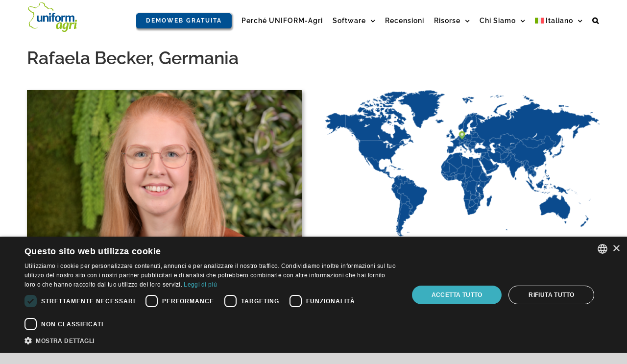

--- FILE ---
content_type: text/html; charset=UTF-8
request_url: https://www.uniform-agri.com/it/home/carriera/rafaela-becker/
body_size: 26936
content:
<!DOCTYPE html>
<html class="avada-html-layout-wide avada-html-header-position-top avada-header-color-not-opaque avada-mobile-header-color-not-opaque" lang="it-IT" prefix="og: http://ogp.me/ns# fb: http://ogp.me/ns/fb#">
<head>
	<meta http-equiv="X-UA-Compatible" content="IE=edge" />
	<meta http-equiv="Content-Type" content="text/html; charset=utf-8"/>
	<meta name="viewport" content="width=device-width, initial-scale=1" />
	<meta name='robots' content='index, follow, max-image-preview:large, max-snippet:-1, max-video-preview:-1' />
<link rel="alternate" hreflang="en" href="https://www.uniform-agri.com/home/careers/rafaela-becker/" />
<link rel="alternate" hreflang="en-gb" href="https://www.uniform-agri.com/en/front-page/career/rafaela-becker/" />
<link rel="alternate" hreflang="nl" href="https://www.uniform-agri.com/nl/home/werken-bij/rafaela-becker/" />
<link rel="alternate" hreflang="fr" href="https://www.uniform-agri.com/fr/home/carrieres/rafaela-becker/" />
<link rel="alternate" hreflang="fr-ca" href="https://www.uniform-agri.com/ca_fr/accueil/carrieres/rafaela-becker/" />
<link rel="alternate" hreflang="de" href="https://www.uniform-agri.com/de/home/karriere/rafaela-becker/" />
<link rel="alternate" hreflang="es" href="https://www.uniform-agri.com/es/inicio/ofertas-trabajo/rafaela-becker/" />
<link rel="alternate" hreflang="it" href="https://www.uniform-agri.com/it/home/carriera/rafaela-becker/" />
<link rel="alternate" hreflang="da" href="https://www.uniform-agri.com/da/home/karriere/rafaela-becker/" />
<link rel="alternate" hreflang="x-default" href="https://www.uniform-agri.com/home/careers/rafaela-becker/" />
<script type="text/javascript" charset="UTF-8" data-cs-platform="wordpress" src="https://cdn.cookie-script.com/s/5477d42495143dee908bdfa4e3871461.js" id="cookie_script-js-with"></script><!-- Google tag (gtag.js) consent mode dataLayer added by Site Kit -->
<script type="text/javascript" id="google_gtagjs-js-consent-mode-data-layer">
/* <![CDATA[ */
window.dataLayer = window.dataLayer || [];function gtag(){dataLayer.push(arguments);}
gtag('consent', 'default', {"ad_personalization":"denied","ad_storage":"denied","ad_user_data":"denied","analytics_storage":"denied","functionality_storage":"denied","security_storage":"denied","personalization_storage":"denied","region":["AT","BE","BG","CH","CY","CZ","DE","DK","EE","ES","FI","FR","GB","GR","HR","HU","IE","IS","IT","LI","LT","LU","LV","MT","NL","NO","PL","PT","RO","SE","SI","SK"],"wait_for_update":500});
window._googlesitekitConsentCategoryMap = {"statistics":["analytics_storage"],"marketing":["ad_storage","ad_user_data","ad_personalization"],"functional":["functionality_storage","security_storage"],"preferences":["personalization_storage"]};
window._googlesitekitConsents = {"ad_personalization":"denied","ad_storage":"denied","ad_user_data":"denied","analytics_storage":"denied","functionality_storage":"denied","security_storage":"denied","personalization_storage":"denied","region":["AT","BE","BG","CH","CY","CZ","DE","DK","EE","ES","FI","FR","GB","GR","HR","HU","IE","IS","IT","LI","LT","LU","LV","MT","NL","NO","PL","PT","RO","SE","SI","SK"],"wait_for_update":500};
/* ]]> */
</script>
<!-- End Google tag (gtag.js) consent mode dataLayer added by Site Kit -->

	<!-- This site is optimized with the Yoast SEO Premium plugin v26.7 (Yoast SEO v26.7) - https://yoast.com/wordpress/plugins/seo/ -->
	<title>Rafaela Becker - UNIFORM-Agri</title>
	<meta name="description" content="Rafaela Becker" />
	<link rel="canonical" href="https://www.uniform-agri.com/it/home/carriera/rafaela-becker/" />
	<meta property="og:locale" content="it_IT" />
	<meta property="og:type" content="article" />
	<meta property="og:title" content="Rafaela Becker" />
	<meta property="og:description" content="Rafaela Becker" />
	<meta property="og:url" content="https://www.uniform-agri.com/it/home/carriera/rafaela-becker/" />
	<meta property="og:site_name" content="UNIFORM-Agri" />
	<meta property="article:publisher" content="https://www.facebook.com/UNIFORMAgri" />
	<meta property="article:modified_time" content="2023-02-27T14:02:49+00:00" />
	<meta name="twitter:card" content="summary_large_image" />
	<meta name="twitter:site" content="@uniformagri" />
	<meta name="twitter:label1" content="Tempo di lettura stimato" />
	<meta name="twitter:data1" content="4 minuti" />
	<script type="application/ld+json" class="yoast-schema-graph">{"@context":"https://schema.org","@graph":[{"@type":"WebPage","@id":"https://www.uniform-agri.com/it/home/carriera/rafaela-becker/","url":"https://www.uniform-agri.com/it/home/carriera/rafaela-becker/","name":"Rafaela Becker - UNIFORM-Agri","isPartOf":{"@id":"https://www.uniform-agri.com/it/#website"},"datePublished":"2023-02-27T13:59:33+00:00","dateModified":"2023-02-27T14:02:49+00:00","description":"Rafaela Becker","breadcrumb":{"@id":"https://www.uniform-agri.com/it/home/carriera/rafaela-becker/#breadcrumb"},"inLanguage":"it-IT","potentialAction":[{"@type":"ReadAction","target":["https://www.uniform-agri.com/it/home/carriera/rafaela-becker/"]}]},{"@type":"BreadcrumbList","@id":"https://www.uniform-agri.com/it/home/carriera/rafaela-becker/#breadcrumb","itemListElement":[{"@type":"ListItem","position":1,"name":"Home","item":"https://www.uniform-agri.com/it/"},{"@type":"ListItem","position":2,"name":"Home","item":"https://www.uniform-agri.com/it/"},{"@type":"ListItem","position":3,"name":"Carriera","item":"https://www.uniform-agri.com/it/home/carriera/"},{"@type":"ListItem","position":4,"name":"Rafaela Becker"}]},{"@type":"WebSite","@id":"https://www.uniform-agri.com/it/#website","url":"https://www.uniform-agri.com/it/","name":"UNIFORM-Agri","description":"Management for dairy professionals","publisher":{"@id":"https://www.uniform-agri.com/it/#organization"},"potentialAction":[{"@type":"SearchAction","target":{"@type":"EntryPoint","urlTemplate":"https://www.uniform-agri.com/it/?s={search_term_string}"},"query-input":{"@type":"PropertyValueSpecification","valueRequired":true,"valueName":"search_term_string"}}],"inLanguage":"it-IT"},{"@type":"Organization","@id":"https://www.uniform-agri.com/it/#organization","name":"UNIFORM-Agri","url":"https://www.uniform-agri.com/it/","logo":{"@type":"ImageObject","inLanguage":"it-IT","@id":"https://www.uniform-agri.com/it/#/schema/logo/image/","url":"https://www.uniform-agri.com/wp-content/uploads/2020/02/UniformAgri-LogoPMS-e1585900002639.png","contentUrl":"https://www.uniform-agri.com/wp-content/uploads/2020/02/UniformAgri-LogoPMS-e1585900002639.png","width":260,"height":157,"caption":"UNIFORM-Agri"},"image":{"@id":"https://www.uniform-agri.com/it/#/schema/logo/image/"},"sameAs":["https://www.facebook.com/UNIFORMAgri","https://x.com/uniformagri","https://www.instagram.com/uniform_agri/","https://www.linkedin.com/company/1526323/","https://www.youtube.com/channel/UCiWK0H1gThC-d4kjysGZ7ig"]}]}</script>
	<!-- / Yoast SEO Premium plugin. -->


<link rel='dns-prefetch' href='//cdnjs.cloudflare.com' />
<link rel='dns-prefetch' href='//www.googletagmanager.com' />
<link rel="alternate" type="application/rss+xml" title="UNIFORM-Agri &raquo; Feed" href="https://www.uniform-agri.com/it/feed/" />
<link rel="alternate" type="text/calendar" title="UNIFORM-Agri &raquo; iCal Feed" href="https://www.uniform-agri.com/it/events/?ical=1" />
		
		
		
				<link rel="alternate" title="oEmbed (JSON)" type="application/json+oembed" href="https://www.uniform-agri.com/it/wp-json/oembed/1.0/embed?url=https%3A%2F%2Fwww.uniform-agri.com%2Fit%2Fhome%2Fcarriera%2Frafaela-becker%2F" />
<link rel="alternate" title="oEmbed (XML)" type="text/xml+oembed" href="https://www.uniform-agri.com/it/wp-json/oembed/1.0/embed?url=https%3A%2F%2Fwww.uniform-agri.com%2Fit%2Fhome%2Fcarriera%2Frafaela-becker%2F&#038;format=xml" />
					<meta name="description" content="Rafaela Becker, Germania       Lennestadt, Germania  
 After Sales    Iniziato il 2023      Ciao, mi chiamo Rafaela Becker, ho 23 anni. Sono entrata da poco a far parte dell&#039;Helpdesk tedesco. Sono"/>
				
		<meta property="og:locale" content="it_IT"/>
		<meta property="og:type" content="article"/>
		<meta property="og:site_name" content="UNIFORM-Agri"/>
		<meta property="og:title" content="Rafaela Becker - UNIFORM-Agri"/>
				<meta property="og:description" content="Rafaela Becker, Germania       Lennestadt, Germania  
 After Sales    Iniziato il 2023      Ciao, mi chiamo Rafaela Becker, ho 23 anni. Sono entrata da poco a far parte dell&#039;Helpdesk tedesco. Sono"/>
				<meta property="og:url" content="https://www.uniform-agri.com/it/home/carriera/rafaela-becker/"/>
													<meta property="article:modified_time" content="2023-02-27T14:02:49+01:00"/>
											<meta property="og:image" content="https://www.uniform-agri.com/wp-content/uploads/2022/04/logo-mobile.png"/>
		<meta property="og:image:width" content="100"/>
		<meta property="og:image:height" content="60"/>
		<meta property="og:image:type" content="image/png"/>
				<style id='wp-img-auto-sizes-contain-inline-css' type='text/css'>
img:is([sizes=auto i],[sizes^="auto," i]){contain-intrinsic-size:3000px 1500px}
/*# sourceURL=wp-img-auto-sizes-contain-inline-css */
</style>
<link rel='stylesheet' id='wp-components-css' href='https://www.uniform-agri.com/wp-includes/css/dist/components/style.min.css?ver=5cadd775d281dd65b925319f2494fe82' type='text/css' media='all' />
<link rel='stylesheet' id='wp-preferences-css' href='https://www.uniform-agri.com/wp-includes/css/dist/preferences/style.min.css?ver=5cadd775d281dd65b925319f2494fe82' type='text/css' media='all' />
<link rel='stylesheet' id='wp-block-editor-css' href='https://www.uniform-agri.com/wp-includes/css/dist/block-editor/style.min.css?ver=5cadd775d281dd65b925319f2494fe82' type='text/css' media='all' />
<link rel='stylesheet' id='popup-maker-block-library-style-css' href='https://www.uniform-agri.com/wp-content/plugins/popup-maker/dist/packages/block-library-style.css?ver=dbea705cfafe089d65f1' type='text/css' media='all' />
<link rel='stylesheet' id='go-pricing-styles-css' href='https://www.uniform-agri.com/wp-content/plugins/go_pricing/assets/css/go_pricing_styles.css?ver=3.4' type='text/css' media='all' />
<link rel='stylesheet' id='wpsm_team_b-font-awesome-front-css' href='https://www.uniform-agri.com/wp-content/plugins/team-builder-pro/assets/css/font-awesome/css/font-awesome.css?ver=5cadd775d281dd65b925319f2494fe82' type='text/css' media='all' />
<link rel='stylesheet' id='wpsm_team_pro-font-awesome-front-css' href='https://www.uniform-agri.com/wp-content/plugins/team-builder-pro/assets/css/font-awesome/css/font-awesome.css?ver=5cadd775d281dd65b925319f2494fe82' type='text/css' media='all' />
<link rel='stylesheet' id='wpsm_team_pro_carousel-theme-css-css' href='https://www.uniform-agri.com/wp-content/plugins/team-builder-pro/assets/css/owl.theme.default.css?ver=5cadd775d281dd65b925319f2494fe82' type='text/css' media='all' />
<link rel='stylesheet' id='wpsm_team_pro_isotope-css-css' href='https://www.uniform-agri.com/wp-content/plugins/team-builder-pro/assets/css/isotope-style.css?ver=5cadd775d281dd65b925319f2494fe82' type='text/css' media='all' />
<link rel='stylesheet' id='wpml-legacy-horizontal-list-0-css' href='https://www.uniform-agri.com/wp-content/plugins/sitepress-multilingual-cms/templates/language-switchers/legacy-list-horizontal/style.min.css?ver=1' type='text/css' media='all' />
<style id='wpml-legacy-horizontal-list-0-inline-css' type='text/css'>
.wpml-ls-statics-footer a, .wpml-ls-statics-footer .wpml-ls-sub-menu a, .wpml-ls-statics-footer .wpml-ls-sub-menu a:link, .wpml-ls-statics-footer li:not(.wpml-ls-current-language) .wpml-ls-link, .wpml-ls-statics-footer li:not(.wpml-ls-current-language) .wpml-ls-link:link {color:#444444;background-color:#ffffff;}.wpml-ls-statics-footer .wpml-ls-sub-menu a:hover,.wpml-ls-statics-footer .wpml-ls-sub-menu a:focus, .wpml-ls-statics-footer .wpml-ls-sub-menu a:link:hover, .wpml-ls-statics-footer .wpml-ls-sub-menu a:link:focus {color:#000000;background-color:#eeeeee;}.wpml-ls-statics-footer .wpml-ls-current-language > a {color:#444444;background-color:#ffffff;}.wpml-ls-statics-footer .wpml-ls-current-language:hover>a, .wpml-ls-statics-footer .wpml-ls-current-language>a:focus {color:#000000;background-color:#eeeeee;}
/*# sourceURL=wpml-legacy-horizontal-list-0-inline-css */
</style>
<link rel='stylesheet' id='wpml-menu-item-0-css' href='https://www.uniform-agri.com/wp-content/plugins/sitepress-multilingual-cms/templates/language-switchers/menu-item/style.min.css?ver=1' type='text/css' media='all' />
<link rel='stylesheet' id='fusion-dynamic-css-css' href='https://www.uniform-agri.com/wp-content/uploads/fusion-styles/a41be17634e5749aa99ccad92d769d57.min.css?ver=3.14.2' type='text/css' media='all' />
<script type="text/javascript" id="wpml-cookie-js-extra">
/* <![CDATA[ */
var wpml_cookies = {"wp-wpml_current_language":{"value":"it","expires":1,"path":"/"}};
var wpml_cookies = {"wp-wpml_current_language":{"value":"it","expires":1,"path":"/"}};
//# sourceURL=wpml-cookie-js-extra
/* ]]> */
</script>
<script type="text/javascript" src="https://www.uniform-agri.com/wp-content/plugins/sitepress-multilingual-cms/res/js/cookies/language-cookie.js?ver=486900" id="wpml-cookie-js" defer="defer" data-wp-strategy="defer"></script>
<script type="text/javascript" id="gw-tweenmax-js-before">
/* <![CDATA[ */
var oldGS=window.GreenSockGlobals,oldGSQueue=window._gsQueue,oldGSDefine=window._gsDefine;window._gsDefine=null;delete(window._gsDefine);var gwGS=window.GreenSockGlobals={};
//# sourceURL=gw-tweenmax-js-before
/* ]]> */
</script>
<script type="text/javascript" src="https://cdnjs.cloudflare.com/ajax/libs/gsap/1.11.2/TweenMax.min.js" id="gw-tweenmax-js"></script>
<script type="text/javascript" id="gw-tweenmax-js-after">
/* <![CDATA[ */
try{window.GreenSockGlobals=null;window._gsQueue=null;window._gsDefine=null;delete(window.GreenSockGlobals);delete(window._gsQueue);delete(window._gsDefine);window.GreenSockGlobals=oldGS;window._gsQueue=oldGSQueue;window._gsDefine=oldGSDefine;}catch(e){}
//# sourceURL=gw-tweenmax-js-after
/* ]]> */
</script>
<script type="text/javascript" src="https://www.uniform-agri.com/wp-includes/js/jquery/jquery.min.js?ver=3.7.1" id="jquery-core-js"></script>
<script type="text/javascript" src="https://www.uniform-agri.com/wp-includes/js/jquery/jquery-migrate.min.js?ver=3.4.1" id="jquery-migrate-js"></script>
<script type="text/javascript" src="https://www.uniform-agri.com/wp-content/plugins/team-builder-pro/assets/js/owl.carousel.min.js?ver=5cadd775d281dd65b925319f2494fe82" id="wpsm_team_pro-carousel-js-js"></script>
<script type="text/javascript" src="https://www.uniform-agri.com/wp-content/plugins/team-builder-pro/assets/js/jquery.isotope.js?ver=5cadd775d281dd65b925319f2494fe82" id="wpsm_team_pro-main-isotop-js-js"></script>
<script type="text/javascript" src="https://www.uniform-agri.com/wp-content/plugins/team-builder-pro/assets/js/jquery.mCustomScrollbar.min.js?ver=5cadd775d281dd65b925319f2494fe82" id="wpsm_customscroll-js"></script>
<script type="text/javascript" src="https://www.uniform-agri.com/wp-content/plugins/team-builder-pro/assets/js/jquery.gridder.js?ver=5cadd775d281dd65b925319f2494fe82" id="wpsm_gridder-js"></script>

<!-- Snippet del tag Google (gtag.js) aggiunto da Site Kit -->
<!-- Snippet Google Analytics aggiunto da Site Kit -->
<script type="text/javascript" src="https://www.googletagmanager.com/gtag/js?id=GT-WFMRKNT" id="google_gtagjs-js" async></script>
<script type="text/javascript" id="google_gtagjs-js-after">
/* <![CDATA[ */
window.dataLayer = window.dataLayer || [];function gtag(){dataLayer.push(arguments);}
gtag("set","linker",{"domains":["www.uniform-agri.com"]});
gtag("js", new Date());
gtag("set", "developer_id.dZTNiMT", true);
gtag("config", "GT-WFMRKNT");
 window._googlesitekit = window._googlesitekit || {}; window._googlesitekit.throttledEvents = []; window._googlesitekit.gtagEvent = (name, data) => { var key = JSON.stringify( { name, data } ); if ( !! window._googlesitekit.throttledEvents[ key ] ) { return; } window._googlesitekit.throttledEvents[ key ] = true; setTimeout( () => { delete window._googlesitekit.throttledEvents[ key ]; }, 5 ); gtag( "event", name, { ...data, event_source: "site-kit" } ); }; 
//# sourceURL=google_gtagjs-js-after
/* ]]> */
</script>
<link rel="EditURI" type="application/rsd+xml" title="RSD" href="https://www.uniform-agri.com/xmlrpc.php?rsd" />
<meta name="generator" content="WPML ver:4.8.6 stt:68,65,12,37,1,66,69,4,3,27,42,2,67;" />
<meta name="generator" content="Site Kit by Google 1.170.0" />		<script type="text/javascript">
			var StrCPVisits_page_data = {
				'abort' : 'false',
				'title' : 'Rafaela Becker',
			};
		</script>
		<meta name="tec-api-version" content="v1"><meta name="tec-api-origin" content="https://www.uniform-agri.com/it/"><link rel="alternate" href="https://www.uniform-agri.com/it/wp-json/tribe/events/v1/" />
		<script>
		(function(h,o,t,j,a,r){
			h.hj=h.hj||function(){(h.hj.q=h.hj.q||[]).push(arguments)};
			h._hjSettings={hjid:3571684,hjsv:5};
			a=o.getElementsByTagName('head')[0];
			r=o.createElement('script');r.async=1;
			r.src=t+h._hjSettings.hjid+j+h._hjSettings.hjsv;
			a.appendChild(r);
		})(window,document,'//static.hotjar.com/c/hotjar-','.js?sv=');
		</script>
		<style type="text/css" id="css-fb-visibility">@media screen and (max-width: 800px){.fusion-no-small-visibility{display:none !important;}body .sm-text-align-center{text-align:center !important;}body .sm-text-align-left{text-align:left !important;}body .sm-text-align-right{text-align:right !important;}body .sm-text-align-justify{text-align:justify !important;}body .sm-flex-align-center{justify-content:center !important;}body .sm-flex-align-flex-start{justify-content:flex-start !important;}body .sm-flex-align-flex-end{justify-content:flex-end !important;}body .sm-mx-auto{margin-left:auto !important;margin-right:auto !important;}body .sm-ml-auto{margin-left:auto !important;}body .sm-mr-auto{margin-right:auto !important;}body .fusion-absolute-position-small{position:absolute;width:100%;}.awb-sticky.awb-sticky-small{ position: sticky; top: var(--awb-sticky-offset,0); }}@media screen and (min-width: 801px) and (max-width: 1200px){.fusion-no-medium-visibility{display:none !important;}body .md-text-align-center{text-align:center !important;}body .md-text-align-left{text-align:left !important;}body .md-text-align-right{text-align:right !important;}body .md-text-align-justify{text-align:justify !important;}body .md-flex-align-center{justify-content:center !important;}body .md-flex-align-flex-start{justify-content:flex-start !important;}body .md-flex-align-flex-end{justify-content:flex-end !important;}body .md-mx-auto{margin-left:auto !important;margin-right:auto !important;}body .md-ml-auto{margin-left:auto !important;}body .md-mr-auto{margin-right:auto !important;}body .fusion-absolute-position-medium{position:absolute;width:100%;}.awb-sticky.awb-sticky-medium{ position: sticky; top: var(--awb-sticky-offset,0); }}@media screen and (min-width: 1201px){.fusion-no-large-visibility{display:none !important;}body .lg-text-align-center{text-align:center !important;}body .lg-text-align-left{text-align:left !important;}body .lg-text-align-right{text-align:right !important;}body .lg-text-align-justify{text-align:justify !important;}body .lg-flex-align-center{justify-content:center !important;}body .lg-flex-align-flex-start{justify-content:flex-start !important;}body .lg-flex-align-flex-end{justify-content:flex-end !important;}body .lg-mx-auto{margin-left:auto !important;margin-right:auto !important;}body .lg-ml-auto{margin-left:auto !important;}body .lg-mr-auto{margin-right:auto !important;}body .fusion-absolute-position-large{position:absolute;width:100%;}.awb-sticky.awb-sticky-large{ position: sticky; top: var(--awb-sticky-offset,0); }}</style>
<!-- Meta Pixel Code -->
<script type='text/javascript'>
!function(f,b,e,v,n,t,s){if(f.fbq)return;n=f.fbq=function(){n.callMethod?
n.callMethod.apply(n,arguments):n.queue.push(arguments)};if(!f._fbq)f._fbq=n;
n.push=n;n.loaded=!0;n.version='2.0';n.queue=[];t=b.createElement(e);t.async=!0;
t.src=v;s=b.getElementsByTagName(e)[0];s.parentNode.insertBefore(t,s)}(window,
document,'script','https://connect.facebook.net/en_US/fbevents.js');
</script>
<!-- End Meta Pixel Code -->
<script type='text/javascript'>var url = window.location.origin + '?ob=open-bridge';
            fbq('set', 'openbridge', '1897141557226988', url);
fbq('init', '1897141557226988', {}, {
    "agent": "wordpress-6.9-4.1.5"
})</script><script type='text/javascript'>
    fbq('track', 'PageView', []);
  </script><style class="wpcode-css-snippet">b {
	font-weight: 600;
}</style><style class="wpcode-css-snippet">.charleft.ginput_counter.warningTextareaInfo {
display: none;
}</style><script>jQuery(document).on( 'keypress', '.gform_wrapper', function (e) {
    var code = e.keyCode || e.which;
    if ( code == 13 && ! jQuery( e.target ).is( 'textarea,input[type="submit"],input[type="button"]' ) ) {
        e.preventDefault();
        return false;
    }
} );</script><script>document.addEventListener("DOMContentLoaded", function() {
      const images = Array.from(document.getElementsByTagName('img'));
      images.forEach(image => {
            image.removeAttribute('title');
      });
});</script>
<!-- Snippet Google Tag Manager aggiunto da Site Kit -->
<script type="text/javascript">
/* <![CDATA[ */

			( function( w, d, s, l, i ) {
				w[l] = w[l] || [];
				w[l].push( {'gtm.start': new Date().getTime(), event: 'gtm.js'} );
				var f = d.getElementsByTagName( s )[0],
					j = d.createElement( s ), dl = l != 'dataLayer' ? '&l=' + l : '';
				j.async = true;
				j.src = 'https://www.googletagmanager.com/gtm.js?id=' + i + dl;
				f.parentNode.insertBefore( j, f );
			} )( window, document, 'script', 'dataLayer', 'GTM-KKJVR6N' );
			
/* ]]> */
</script>

<!-- Termina lo snippet Google Tag Manager aggiunto da Site Kit -->
<meta name="generator" content="Powered by Slider Revolution 6.7.40 - responsive, Mobile-Friendly Slider Plugin for WordPress with comfortable drag and drop interface." />
<link rel="icon" href="https://www.uniform-agri.com/wp-content/uploads/2020/12/cropped-ua-app-icon512x512-32x32.png" sizes="32x32" />
<link rel="icon" href="https://www.uniform-agri.com/wp-content/uploads/2020/12/cropped-ua-app-icon512x512-192x192.png" sizes="192x192" />
<link rel="apple-touch-icon" href="https://www.uniform-agri.com/wp-content/uploads/2020/12/cropped-ua-app-icon512x512-180x180.png" />
<meta name="msapplication-TileImage" content="https://www.uniform-agri.com/wp-content/uploads/2020/12/cropped-ua-app-icon512x512-270x270.png" />
<script>function setREVStartSize(e){
			//window.requestAnimationFrame(function() {
				window.RSIW = window.RSIW===undefined ? window.innerWidth : window.RSIW;
				window.RSIH = window.RSIH===undefined ? window.innerHeight : window.RSIH;
				try {
					var pw = document.getElementById(e.c).parentNode.offsetWidth,
						newh;
					pw = pw===0 || isNaN(pw) || (e.l=="fullwidth" || e.layout=="fullwidth") ? window.RSIW : pw;
					e.tabw = e.tabw===undefined ? 0 : parseInt(e.tabw);
					e.thumbw = e.thumbw===undefined ? 0 : parseInt(e.thumbw);
					e.tabh = e.tabh===undefined ? 0 : parseInt(e.tabh);
					e.thumbh = e.thumbh===undefined ? 0 : parseInt(e.thumbh);
					e.tabhide = e.tabhide===undefined ? 0 : parseInt(e.tabhide);
					e.thumbhide = e.thumbhide===undefined ? 0 : parseInt(e.thumbhide);
					e.mh = e.mh===undefined || e.mh=="" || e.mh==="auto" ? 0 : parseInt(e.mh,0);
					if(e.layout==="fullscreen" || e.l==="fullscreen")
						newh = Math.max(e.mh,window.RSIH);
					else{
						e.gw = Array.isArray(e.gw) ? e.gw : [e.gw];
						for (var i in e.rl) if (e.gw[i]===undefined || e.gw[i]===0) e.gw[i] = e.gw[i-1];
						e.gh = e.el===undefined || e.el==="" || (Array.isArray(e.el) && e.el.length==0)? e.gh : e.el;
						e.gh = Array.isArray(e.gh) ? e.gh : [e.gh];
						for (var i in e.rl) if (e.gh[i]===undefined || e.gh[i]===0) e.gh[i] = e.gh[i-1];
											
						var nl = new Array(e.rl.length),
							ix = 0,
							sl;
						e.tabw = e.tabhide>=pw ? 0 : e.tabw;
						e.thumbw = e.thumbhide>=pw ? 0 : e.thumbw;
						e.tabh = e.tabhide>=pw ? 0 : e.tabh;
						e.thumbh = e.thumbhide>=pw ? 0 : e.thumbh;
						for (var i in e.rl) nl[i] = e.rl[i]<window.RSIW ? 0 : e.rl[i];
						sl = nl[0];
						for (var i in nl) if (sl>nl[i] && nl[i]>0) { sl = nl[i]; ix=i;}
						var m = pw>(e.gw[ix]+e.tabw+e.thumbw) ? 1 : (pw-(e.tabw+e.thumbw)) / (e.gw[ix]);
						newh =  (e.gh[ix] * m) + (e.tabh + e.thumbh);
					}
					var el = document.getElementById(e.c);
					if (el!==null && el) el.style.height = newh+"px";
					el = document.getElementById(e.c+"_wrapper");
					if (el!==null && el) {
						el.style.height = newh+"px";
						el.style.display = "block";
					}
				} catch(e){
					console.log("Failure at Presize of Slider:" + e)
				}
			//});
		  };</script>
		<style type="text/css" id="wp-custom-css">
			.wpml-ls-statics-shortcode_actions {
display: flex;
justify-content: center;
}		</style>
		<style id="sccss">/* Enter Your Custom CSS Here */
.fusion-content-boxes.equal-height {
  display: flex;
  align-items: stretch;
  flex-wrap: wrap;
  
}

.fusion-content-boxes.equal-height .col {
  height: 100%;
}

.betterdocs-faq-post-name {
	      font-family:Raleway;
  }</style>		<script type="text/javascript">
			var doc = document.documentElement;
			doc.setAttribute( 'data-useragent', navigator.userAgent );
		</script>
		
	<style id='global-styles-inline-css' type='text/css'>
:root{--wp--preset--aspect-ratio--square: 1;--wp--preset--aspect-ratio--4-3: 4/3;--wp--preset--aspect-ratio--3-4: 3/4;--wp--preset--aspect-ratio--3-2: 3/2;--wp--preset--aspect-ratio--2-3: 2/3;--wp--preset--aspect-ratio--16-9: 16/9;--wp--preset--aspect-ratio--9-16: 9/16;--wp--preset--color--black: #000000;--wp--preset--color--cyan-bluish-gray: #abb8c3;--wp--preset--color--white: #ffffff;--wp--preset--color--pale-pink: #f78da7;--wp--preset--color--vivid-red: #cf2e2e;--wp--preset--color--luminous-vivid-orange: #ff6900;--wp--preset--color--luminous-vivid-amber: #fcb900;--wp--preset--color--light-green-cyan: #7bdcb5;--wp--preset--color--vivid-green-cyan: #00d084;--wp--preset--color--pale-cyan-blue: #8ed1fc;--wp--preset--color--vivid-cyan-blue: #0693e3;--wp--preset--color--vivid-purple: #9b51e0;--wp--preset--color--awb-color-1: #ffffff;--wp--preset--color--awb-color-2: #f6f6f6;--wp--preset--color--awb-color-3: #ebeaea;--wp--preset--color--awb-color-4: #e0dede;--wp--preset--color--awb-color-5: #3bafbf;--wp--preset--color--awb-color-6: #747474;--wp--preset--color--awb-color-7: #333c4e;--wp--preset--color--awb-color-8: #333333;--wp--preset--color--awb-color-custom-10: #67b7e1;--wp--preset--color--awb-color-custom-11: rgba(235,234,234,0.8);--wp--preset--color--awb-color-custom-12: #005092;--wp--preset--color--awb-color-custom-13: #f9f9f9;--wp--preset--color--awb-color-custom-14: rgba(0,0,0,0.2);--wp--preset--color--awb-color-custom-15: #e8e8e8;--wp--preset--color--awb-color-custom-16: #666666;--wp--preset--color--awb-color-custom-17: #bebdbd;--wp--preset--color--awb-color-custom-18: #a0ce4e;--wp--preset--gradient--vivid-cyan-blue-to-vivid-purple: linear-gradient(135deg,rgb(6,147,227) 0%,rgb(155,81,224) 100%);--wp--preset--gradient--light-green-cyan-to-vivid-green-cyan: linear-gradient(135deg,rgb(122,220,180) 0%,rgb(0,208,130) 100%);--wp--preset--gradient--luminous-vivid-amber-to-luminous-vivid-orange: linear-gradient(135deg,rgb(252,185,0) 0%,rgb(255,105,0) 100%);--wp--preset--gradient--luminous-vivid-orange-to-vivid-red: linear-gradient(135deg,rgb(255,105,0) 0%,rgb(207,46,46) 100%);--wp--preset--gradient--very-light-gray-to-cyan-bluish-gray: linear-gradient(135deg,rgb(238,238,238) 0%,rgb(169,184,195) 100%);--wp--preset--gradient--cool-to-warm-spectrum: linear-gradient(135deg,rgb(74,234,220) 0%,rgb(151,120,209) 20%,rgb(207,42,186) 40%,rgb(238,44,130) 60%,rgb(251,105,98) 80%,rgb(254,248,76) 100%);--wp--preset--gradient--blush-light-purple: linear-gradient(135deg,rgb(255,206,236) 0%,rgb(152,150,240) 100%);--wp--preset--gradient--blush-bordeaux: linear-gradient(135deg,rgb(254,205,165) 0%,rgb(254,45,45) 50%,rgb(107,0,62) 100%);--wp--preset--gradient--luminous-dusk: linear-gradient(135deg,rgb(255,203,112) 0%,rgb(199,81,192) 50%,rgb(65,88,208) 100%);--wp--preset--gradient--pale-ocean: linear-gradient(135deg,rgb(255,245,203) 0%,rgb(182,227,212) 50%,rgb(51,167,181) 100%);--wp--preset--gradient--electric-grass: linear-gradient(135deg,rgb(202,248,128) 0%,rgb(113,206,126) 100%);--wp--preset--gradient--midnight: linear-gradient(135deg,rgb(2,3,129) 0%,rgb(40,116,252) 100%);--wp--preset--font-size--small: 13.5px;--wp--preset--font-size--medium: 20px;--wp--preset--font-size--large: 27px;--wp--preset--font-size--x-large: 42px;--wp--preset--font-size--normal: 18px;--wp--preset--font-size--xlarge: 36px;--wp--preset--font-size--huge: 54px;--wp--preset--spacing--20: 0.44rem;--wp--preset--spacing--30: 0.67rem;--wp--preset--spacing--40: 1rem;--wp--preset--spacing--50: 1.5rem;--wp--preset--spacing--60: 2.25rem;--wp--preset--spacing--70: 3.38rem;--wp--preset--spacing--80: 5.06rem;--wp--preset--shadow--natural: 6px 6px 9px rgba(0, 0, 0, 0.2);--wp--preset--shadow--deep: 12px 12px 50px rgba(0, 0, 0, 0.4);--wp--preset--shadow--sharp: 6px 6px 0px rgba(0, 0, 0, 0.2);--wp--preset--shadow--outlined: 6px 6px 0px -3px rgb(255, 255, 255), 6px 6px rgb(0, 0, 0);--wp--preset--shadow--crisp: 6px 6px 0px rgb(0, 0, 0);}:where(.is-layout-flex){gap: 0.5em;}:where(.is-layout-grid){gap: 0.5em;}body .is-layout-flex{display: flex;}.is-layout-flex{flex-wrap: wrap;align-items: center;}.is-layout-flex > :is(*, div){margin: 0;}body .is-layout-grid{display: grid;}.is-layout-grid > :is(*, div){margin: 0;}:where(.wp-block-columns.is-layout-flex){gap: 2em;}:where(.wp-block-columns.is-layout-grid){gap: 2em;}:where(.wp-block-post-template.is-layout-flex){gap: 1.25em;}:where(.wp-block-post-template.is-layout-grid){gap: 1.25em;}.has-black-color{color: var(--wp--preset--color--black) !important;}.has-cyan-bluish-gray-color{color: var(--wp--preset--color--cyan-bluish-gray) !important;}.has-white-color{color: var(--wp--preset--color--white) !important;}.has-pale-pink-color{color: var(--wp--preset--color--pale-pink) !important;}.has-vivid-red-color{color: var(--wp--preset--color--vivid-red) !important;}.has-luminous-vivid-orange-color{color: var(--wp--preset--color--luminous-vivid-orange) !important;}.has-luminous-vivid-amber-color{color: var(--wp--preset--color--luminous-vivid-amber) !important;}.has-light-green-cyan-color{color: var(--wp--preset--color--light-green-cyan) !important;}.has-vivid-green-cyan-color{color: var(--wp--preset--color--vivid-green-cyan) !important;}.has-pale-cyan-blue-color{color: var(--wp--preset--color--pale-cyan-blue) !important;}.has-vivid-cyan-blue-color{color: var(--wp--preset--color--vivid-cyan-blue) !important;}.has-vivid-purple-color{color: var(--wp--preset--color--vivid-purple) !important;}.has-black-background-color{background-color: var(--wp--preset--color--black) !important;}.has-cyan-bluish-gray-background-color{background-color: var(--wp--preset--color--cyan-bluish-gray) !important;}.has-white-background-color{background-color: var(--wp--preset--color--white) !important;}.has-pale-pink-background-color{background-color: var(--wp--preset--color--pale-pink) !important;}.has-vivid-red-background-color{background-color: var(--wp--preset--color--vivid-red) !important;}.has-luminous-vivid-orange-background-color{background-color: var(--wp--preset--color--luminous-vivid-orange) !important;}.has-luminous-vivid-amber-background-color{background-color: var(--wp--preset--color--luminous-vivid-amber) !important;}.has-light-green-cyan-background-color{background-color: var(--wp--preset--color--light-green-cyan) !important;}.has-vivid-green-cyan-background-color{background-color: var(--wp--preset--color--vivid-green-cyan) !important;}.has-pale-cyan-blue-background-color{background-color: var(--wp--preset--color--pale-cyan-blue) !important;}.has-vivid-cyan-blue-background-color{background-color: var(--wp--preset--color--vivid-cyan-blue) !important;}.has-vivid-purple-background-color{background-color: var(--wp--preset--color--vivid-purple) !important;}.has-black-border-color{border-color: var(--wp--preset--color--black) !important;}.has-cyan-bluish-gray-border-color{border-color: var(--wp--preset--color--cyan-bluish-gray) !important;}.has-white-border-color{border-color: var(--wp--preset--color--white) !important;}.has-pale-pink-border-color{border-color: var(--wp--preset--color--pale-pink) !important;}.has-vivid-red-border-color{border-color: var(--wp--preset--color--vivid-red) !important;}.has-luminous-vivid-orange-border-color{border-color: var(--wp--preset--color--luminous-vivid-orange) !important;}.has-luminous-vivid-amber-border-color{border-color: var(--wp--preset--color--luminous-vivid-amber) !important;}.has-light-green-cyan-border-color{border-color: var(--wp--preset--color--light-green-cyan) !important;}.has-vivid-green-cyan-border-color{border-color: var(--wp--preset--color--vivid-green-cyan) !important;}.has-pale-cyan-blue-border-color{border-color: var(--wp--preset--color--pale-cyan-blue) !important;}.has-vivid-cyan-blue-border-color{border-color: var(--wp--preset--color--vivid-cyan-blue) !important;}.has-vivid-purple-border-color{border-color: var(--wp--preset--color--vivid-purple) !important;}.has-vivid-cyan-blue-to-vivid-purple-gradient-background{background: var(--wp--preset--gradient--vivid-cyan-blue-to-vivid-purple) !important;}.has-light-green-cyan-to-vivid-green-cyan-gradient-background{background: var(--wp--preset--gradient--light-green-cyan-to-vivid-green-cyan) !important;}.has-luminous-vivid-amber-to-luminous-vivid-orange-gradient-background{background: var(--wp--preset--gradient--luminous-vivid-amber-to-luminous-vivid-orange) !important;}.has-luminous-vivid-orange-to-vivid-red-gradient-background{background: var(--wp--preset--gradient--luminous-vivid-orange-to-vivid-red) !important;}.has-very-light-gray-to-cyan-bluish-gray-gradient-background{background: var(--wp--preset--gradient--very-light-gray-to-cyan-bluish-gray) !important;}.has-cool-to-warm-spectrum-gradient-background{background: var(--wp--preset--gradient--cool-to-warm-spectrum) !important;}.has-blush-light-purple-gradient-background{background: var(--wp--preset--gradient--blush-light-purple) !important;}.has-blush-bordeaux-gradient-background{background: var(--wp--preset--gradient--blush-bordeaux) !important;}.has-luminous-dusk-gradient-background{background: var(--wp--preset--gradient--luminous-dusk) !important;}.has-pale-ocean-gradient-background{background: var(--wp--preset--gradient--pale-ocean) !important;}.has-electric-grass-gradient-background{background: var(--wp--preset--gradient--electric-grass) !important;}.has-midnight-gradient-background{background: var(--wp--preset--gradient--midnight) !important;}.has-small-font-size{font-size: var(--wp--preset--font-size--small) !important;}.has-medium-font-size{font-size: var(--wp--preset--font-size--medium) !important;}.has-large-font-size{font-size: var(--wp--preset--font-size--large) !important;}.has-x-large-font-size{font-size: var(--wp--preset--font-size--x-large) !important;}
/*# sourceURL=global-styles-inline-css */
</style>
<link rel='stylesheet' id='wp-block-library-css' href='https://www.uniform-agri.com/wp-includes/css/dist/block-library/style.min.css?ver=5cadd775d281dd65b925319f2494fe82' type='text/css' media='all' />
<style id='wp-block-library-inline-css' type='text/css'>
/*wp_block_styles_on_demand_placeholder:696f0d7edacb8*/
/*# sourceURL=wp-block-library-inline-css */
</style>
<style id='wp-block-library-theme-inline-css' type='text/css'>
.wp-block-audio :where(figcaption){color:#555;font-size:13px;text-align:center}.is-dark-theme .wp-block-audio :where(figcaption){color:#ffffffa6}.wp-block-audio{margin:0 0 1em}.wp-block-code{border:1px solid #ccc;border-radius:4px;font-family:Menlo,Consolas,monaco,monospace;padding:.8em 1em}.wp-block-embed :where(figcaption){color:#555;font-size:13px;text-align:center}.is-dark-theme .wp-block-embed :where(figcaption){color:#ffffffa6}.wp-block-embed{margin:0 0 1em}.blocks-gallery-caption{color:#555;font-size:13px;text-align:center}.is-dark-theme .blocks-gallery-caption{color:#ffffffa6}:root :where(.wp-block-image figcaption){color:#555;font-size:13px;text-align:center}.is-dark-theme :root :where(.wp-block-image figcaption){color:#ffffffa6}.wp-block-image{margin:0 0 1em}.wp-block-pullquote{border-bottom:4px solid;border-top:4px solid;color:currentColor;margin-bottom:1.75em}.wp-block-pullquote :where(cite),.wp-block-pullquote :where(footer),.wp-block-pullquote__citation{color:currentColor;font-size:.8125em;font-style:normal;text-transform:uppercase}.wp-block-quote{border-left:.25em solid;margin:0 0 1.75em;padding-left:1em}.wp-block-quote cite,.wp-block-quote footer{color:currentColor;font-size:.8125em;font-style:normal;position:relative}.wp-block-quote:where(.has-text-align-right){border-left:none;border-right:.25em solid;padding-left:0;padding-right:1em}.wp-block-quote:where(.has-text-align-center){border:none;padding-left:0}.wp-block-quote.is-large,.wp-block-quote.is-style-large,.wp-block-quote:where(.is-style-plain){border:none}.wp-block-search .wp-block-search__label{font-weight:700}.wp-block-search__button{border:1px solid #ccc;padding:.375em .625em}:where(.wp-block-group.has-background){padding:1.25em 2.375em}.wp-block-separator.has-css-opacity{opacity:.4}.wp-block-separator{border:none;border-bottom:2px solid;margin-left:auto;margin-right:auto}.wp-block-separator.has-alpha-channel-opacity{opacity:1}.wp-block-separator:not(.is-style-wide):not(.is-style-dots){width:100px}.wp-block-separator.has-background:not(.is-style-dots){border-bottom:none;height:1px}.wp-block-separator.has-background:not(.is-style-wide):not(.is-style-dots){height:2px}.wp-block-table{margin:0 0 1em}.wp-block-table td,.wp-block-table th{word-break:normal}.wp-block-table :where(figcaption){color:#555;font-size:13px;text-align:center}.is-dark-theme .wp-block-table :where(figcaption){color:#ffffffa6}.wp-block-video :where(figcaption){color:#555;font-size:13px;text-align:center}.is-dark-theme .wp-block-video :where(figcaption){color:#ffffffa6}.wp-block-video{margin:0 0 1em}:root :where(.wp-block-template-part.has-background){margin-bottom:0;margin-top:0;padding:1.25em 2.375em}
/*# sourceURL=/wp-includes/css/dist/block-library/theme.min.css */
</style>
<style id='classic-theme-styles-inline-css' type='text/css'>
/*! This file is auto-generated */
.wp-block-button__link{color:#fff;background-color:#32373c;border-radius:9999px;box-shadow:none;text-decoration:none;padding:calc(.667em + 2px) calc(1.333em + 2px);font-size:1.125em}.wp-block-file__button{background:#32373c;color:#fff;text-decoration:none}
/*# sourceURL=/wp-includes/css/classic-themes.min.css */
</style>
<link rel='stylesheet' id='rs-plugin-settings-css' href='//www.uniform-agri.com/wp-content/plugins/revslider/sr6/assets/css/rs6.css?ver=6.7.40' type='text/css' media='all' />
<style id='rs-plugin-settings-inline-css' type='text/css'>
#rs-demo-id {}
/*# sourceURL=rs-plugin-settings-inline-css */
</style>
</head>

<body class="wp-singular page-template-default page page-id-181530 page-child parent-pageid-13441 wp-theme-Avada contextual-adminbar-color tribe-no-js fusion-image-hovers fusion-pagination-sizing fusion-button_type-3d fusion-button_span-yes fusion-button_gradient-linear avada-image-rollover-circle-yes avada-image-rollover-yes avada-image-rollover-direction-center_vertical fusion-body ltr fusion-sticky-header no-tablet-sticky-header no-mobile-sticky-header fusion-disable-outline fusion-sub-menu-fade mobile-logo-pos-left layout-wide-mode avada-has-boxed-modal-shadow-none layout-scroll-offset-full avada-has-zero-margin-offset-top fusion-top-header menu-text-align-center mobile-menu-design-modern fusion-show-pagination-text fusion-header-layout-v1 avada-responsive avada-footer-fx-none avada-menu-highlight-style-bottombar fusion-search-form-classic fusion-main-menu-search-dropdown fusion-avatar-square avada-dropdown-styles avada-blog-layout-grid avada-blog-archive-layout-grid avada-ec-not-100-width avada-ec-meta-layout-sidebar avada-header-shadow-no avada-menu-icon-position-left avada-has-megamenu-shadow avada-has-mainmenu-dropdown-divider avada-has-header-100-width avada-has-pagetitle-100-width avada-has-pagetitle-bg-full avada-has-main-nav-search-icon avada-has-100-footer avada-has-breadcrumb-mobile-hidden avada-has-titlebar-hide avada-has-pagination-padding avada-flyout-menu-direction-fade avada-ec-views-v2" data-awb-post-id="181530">
			<!-- Snippet Google Tag Manager (noscript) aggiunto da Site Kit -->
		<noscript>
			<iframe src="https://www.googletagmanager.com/ns.html?id=GTM-KKJVR6N" height="0" width="0" style="display:none;visibility:hidden"></iframe>
		</noscript>
		<!-- Termina lo snippet Google Tag Manager (noscript) aggiunto da Site Kit -->
		
<!-- Meta Pixel Code -->
<noscript>
<img height="1" width="1" style="display:none" alt="fbpx"
src="https://www.facebook.com/tr?id=1897141557226988&ev=PageView&noscript=1" />
</noscript>
<!-- End Meta Pixel Code -->
	<a class="skip-link screen-reader-text" href="#content">Salta al contenuto</a>

	<div id="boxed-wrapper">
		
		<div id="wrapper" class="fusion-wrapper">
			<div id="home" style="position:relative;top:-1px;"></div>
							
					
			<header class="fusion-header-wrapper">
				<div class="fusion-header-v1 fusion-logo-alignment fusion-logo-left fusion-sticky-menu- fusion-sticky-logo-1 fusion-mobile-logo-1  fusion-mobile-menu-design-modern">
					<div class="fusion-header-sticky-height"></div>
<div class="fusion-header">
	<div class="fusion-row">
					<div class="fusion-logo" data-margin-top="5px" data-margin-bottom="5px" data-margin-left="0px" data-margin-right="0px">
			<a class="fusion-logo-link"  href="https://www.uniform-agri.com/it/" >

						<!-- standard logo -->
			<img src="https://www.uniform-agri.com/wp-content/uploads/2022/04/logo-mobile.png" srcset="https://www.uniform-agri.com/wp-content/uploads/2022/04/logo-mobile.png 1x, https://www.uniform-agri.com/wp-content/uploads/2022/04/Logo-website-with-egg-01-1.png 2x" width="100" height="60" style="max-height:60px;height:auto;" alt="UNIFORM-Agri Logo" data-retina_logo_url="https://www.uniform-agri.com/wp-content/uploads/2022/04/Logo-website-with-egg-01-1.png" class="fusion-standard-logo" />

											<!-- mobile logo -->
				<img src="https://www.uniform-agri.com/wp-content/uploads/2021/02/logo-mobile-4-e1767778846337.png" srcset="https://www.uniform-agri.com/wp-content/uploads/2021/02/logo-mobile-4-e1767778846337.png 1x" width="100" height="60" alt="UNIFORM-Agri Logo" data-retina_logo_url="" class="fusion-mobile-logo" />
			
											<!-- sticky header logo -->
				<img src="https://www.uniform-agri.com/wp-content/uploads/2021/02/logo-mobile-4.png" srcset="https://www.uniform-agri.com/wp-content/uploads/2021/02/logo-mobile-4.png 1x, https://www.uniform-agri.com/wp-content/uploads/2022/04/Logo-website-with-egg-01-1.png 2x" width="100" height="60" style="max-height:60px;height:auto;" alt="UNIFORM-Agri Logo" data-retina_logo_url="https://www.uniform-agri.com/wp-content/uploads/2022/04/Logo-website-with-egg-01-1.png" class="fusion-sticky-logo" />
					</a>
		</div>		<nav class="fusion-main-menu" aria-label="Menu Principale"><ul id="menu-ua-menu-italian" class="fusion-menu"><li  id="menu-item-13548"  class="menu-item menu-item-type-post_type menu-item-object-page menu-item-13548 fusion-menu-item-button"  data-item-id="13548"><a  href="https://www.uniform-agri.com/it/chiedi-una-demo-web-gratuita/" class="fusion-bottombar-highlight"><span class="menu-text fusion-button button-default button-small button-3d">Demoweb gratuita</span></a></li><li  id="menu-item-13547"  class="menu-item menu-item-type-post_type menu-item-object-page menu-item-13547"  data-item-id="13547"><a  href="https://www.uniform-agri.com/it/perche-uniform-agri/" class="fusion-bottombar-highlight"><span class="menu-text">Perché UNIFORM-Agri</span></a></li><li  id="menu-item-13544"  class="menu-item menu-item-type-post_type menu-item-object-page menu-item-has-children menu-item-13544 fusion-dropdown-menu"  data-item-id="13544"><a  href="https://www.uniform-agri.com/it/soluzioni/" class="fusion-bottombar-highlight"><span class="menu-text">Software</span> <span class="fusion-caret"><i class="fusion-dropdown-indicator" aria-hidden="true"></i></span></a><ul class="sub-menu"><li  id="menu-item-13546"  class="menu-item menu-item-type-post_type menu-item-object-page menu-item-13546 fusion-dropdown-submenu" ><a  title="Il nostro prodotto per gli allevamenti bovini da latte" href="https://www.uniform-agri.com/it/soluzioni/il-nostro-prodotto-per-gli-allevamenti-bovini-da-latte/" class="fusion-bottombar-highlight"><span>Bovini da latte</span></a></li><li  id="menu-item-361630"  class="menu-item menu-item-type-post_type menu-item-object-page menu-item-361630 fusion-dropdown-submenu" ><a  title="Per gli allevatori di bovini da carne" href="https://www.uniform-agri.com/it/soluzioni/per-gli-allevatori-di-bovini-da-carne/" class="fusion-bottombar-highlight"><span>Bovini da carne</span></a></li><li  id="menu-item-307708"  class="menu-item menu-item-type-post_type menu-item-object-page menu-item-307708 fusion-dropdown-submenu" ><a  title="per gli allevatori di ovicaprini da latte" href="https://www.uniform-agri.com/it/soluzioni/per-gli-allevatori-di-ovicaprini-da-latte/" class="fusion-bottombar-highlight"><span>Ovicaprini da latte</span></a></li><li  id="menu-item-13545"  class="menu-item menu-item-type-post_type menu-item-object-page menu-item-13545 fusion-dropdown-submenu" ><a  title="La nostra soluzione per i consulenti" href="https://www.uniform-agri.com/it/soluzioni/per-consulenti/" class="fusion-bottombar-highlight"><span>Consulenti</span></a></li><li  id="menu-item-252438"  class="menu-item menu-item-type-post_type menu-item-object-page menu-item-252438 fusion-dropdown-submenu" ><a  href="https://www.uniform-agri.com/it/soluzioni/app-uniform/" class="fusion-bottombar-highlight"><span>App UNIFORM</span></a></li><li  id="menu-item-488119"  class="menu-item menu-item-type-post_type menu-item-object-page menu-item-488119 fusion-dropdown-submenu" ><a  title="Integrazione con il software di gestione UNIFORM" href="https://www.uniform-agri.com/it/integrazione-con-il-software-di-gestione-uniform/" class="fusion-bottombar-highlight"><span>Integrazioni con UNIFORM-Agri</span></a></li></ul></li><li  id="menu-item-19118"  class="menu-item menu-item-type-post_type menu-item-object-page menu-item-19118"  data-item-id="19118"><a  href="https://www.uniform-agri.com/it/recensioni/" class="fusion-bottombar-highlight"><span class="menu-text">Recensioni</span></a></li><li  id="menu-item-13569"  class="menu-item menu-item-type-post_type menu-item-object-page menu-item-has-children menu-item-13569 fusion-dropdown-menu"  data-item-id="13569"><a  href="https://www.uniform-agri.com/it/risorse/" class="fusion-bottombar-highlight"><span class="menu-text">Risorse</span> <span class="fusion-caret"><i class="fusion-dropdown-indicator" aria-hidden="true"></i></span></a><ul class="sub-menu"><li  id="menu-item-13817"  class="menu-item menu-item-type-post_type menu-item-object-page menu-item-13817 fusion-dropdown-submenu" ><a  href="https://www.uniform-agri.com/it/risorse/video-tutorial/" class="fusion-bottombar-highlight"><span>Video tutorial</span></a></li><li  id="menu-item-14532"  class="menu-item menu-item-type-post_type menu-item-object-page menu-item-14532 fusion-dropdown-submenu" ><a  href="https://www.uniform-agri.com/it/risorse/suggerimenti-dallhelpdesk/" class="fusion-bottombar-highlight"><span>Suggerimenti dall’helpdesk</span></a></li><li  id="menu-item-312513"  class="menu-item menu-item-type-post_type menu-item-object-page menu-item-312513 fusion-dropdown-submenu" ><a  href="https://www.uniform-agri.com/it/risorse/webinars/" class="fusion-bottombar-highlight"><span>Webinars</span></a></li><li  id="menu-item-13593"  class="menu-item menu-item-type-post_type menu-item-object-page menu-item-13593 fusion-dropdown-submenu" ><a  href="https://www.uniform-agri.com/it/risorse/blog-della-conoscenza/" class="fusion-bottombar-highlight"><span>Blog informativo</span></a></li><li  id="menu-item-491613"  class="menu-item menu-item-type-post_type menu-item-object-page menu-item-has-children menu-item-491613 fusion-dropdown-submenu" ><a  title="Informazioni per gli utenti di UNIFORM Consultant | Accesso al cloud, guida rapida e aggiornamenti" href="https://www.uniform-agri.com/it/risorse/uniform-consultant-cloud/" class="fusion-bottombar-highlight"><span>UNIFORM Consultant</span></a><ul class="sub-menu"><li  id="menu-item-491614"  class="menu-item menu-item-type-custom menu-item-object-custom menu-item-491614" ><a  target="_blank" rel="noopener noreferrer" href="https://eu.myherdmanagement.com/" class="fusion-bottombar-highlight"><span>Login</span></a></li><li  id="menu-item-491615"  class="menu-item menu-item-type-custom menu-item-object-custom menu-item-491615" ><a  href="https://www.uniform-agri.com/it/soluzioni/per-consulenti/release-information/" class="fusion-bottombar-highlight"><span>Aggiornamenti</span></a></li><li  id="menu-item-491616"  class="menu-item menu-item-type-custom menu-item-object-custom menu-item-491616" ><a  target="_blank" rel="noopener noreferrer" href="https://view.publitas.com/p222-14318/manuale-uniform-consultant-cloud-2025-it/" class="fusion-bottombar-highlight"><span>Guida rapida</span></a></li><li  id="menu-item-491617"  class="menu-item menu-item-type-custom menu-item-object-custom menu-item-491617" ><a  target="_blank" rel="noopener noreferrer" href="https://view.publitas.com/p222-14318/uniform-consultant-cheat-sheet-it/" class="fusion-bottombar-highlight"><span>Scheda pratica</span></a></li></ul></li><li  id="menu-item-13575"  class="menu-item menu-item-type-post_type menu-item-object-page menu-item-13575 fusion-dropdown-submenu" ><a  href="https://www.uniform-agri.com/it/risorse/requisiti-di-sistema/" class="fusion-bottombar-highlight"><span>Requisiti di sistema</span></a></li><li  id="menu-item-265522"  class="menu-item menu-item-type-post_type menu-item-object-page menu-item-265522 fusion-dropdown-submenu" ><a  href="https://www.uniform-agri.com/it/risorse/teamviewer/" class="fusion-bottombar-highlight"><span>TeamViewer</span></a></li></ul></li><li  id="menu-item-261968"  class="menu-item menu-item-type-post_type menu-item-object-page menu-item-has-children menu-item-261968 fusion-dropdown-menu"  data-item-id="261968"><a  href="https://www.uniform-agri.com/it/chi-siamo/" class="fusion-bottombar-highlight"><span class="menu-text">Chi Siamo</span> <span class="fusion-caret"><i class="fusion-dropdown-indicator" aria-hidden="true"></i></span></a><ul class="sub-menu"><li  id="menu-item-13543"  class="menu-item menu-item-type-post_type menu-item-object-page menu-item-13543 fusion-dropdown-submenu" ><a  href="https://www.uniform-agri.com/it/contatti/" class="fusion-bottombar-highlight"><span>Contatti</span></a></li><li  id="menu-item-13549"  class="menu-item menu-item-type-post_type menu-item-object-page current-page-ancestor menu-item-13549 fusion-dropdown-submenu" ><a  href="https://www.uniform-agri.com/it/home/carriera/" class="fusion-bottombar-highlight"><span>Carriera</span></a></li><li  id="menu-item-492335"  class="menu-item menu-item-type-post_type menu-item-object-page menu-item-492335 fusion-dropdown-submenu" ><a  href="https://www.uniform-agri.com/it/media/" class="fusion-bottombar-highlight"><span>Media</span></a></li></ul></li><li  id="menu-item-wpml-ls-2-it"  class="menu-item wpml-ls-slot-2 wpml-ls-item wpml-ls-item-it wpml-ls-current-language wpml-ls-menu-item menu-item-type-wpml_ls_menu_item menu-item-object-wpml_ls_menu_item menu-item-has-children menu-item-wpml-ls-2-it fusion-dropdown-menu"  data-classes="menu-item" data-item-id="wpml-ls-2-it"><a  href="https://www.uniform-agri.com/it/home/carriera/rafaela-becker/" class="fusion-bottombar-highlight wpml-ls-link" role="menuitem"><span class="menu-text"><img
            class="wpml-ls-flag"
            src="https://www.uniform-agri.com/wp-content/plugins/sitepress-multilingual-cms/res/flags/it.svg"
            alt=""
            
            
    /><span class="wpml-ls-display">Italiano</span></span> <span class="fusion-caret"><i class="fusion-dropdown-indicator" aria-hidden="true"></i></span></a><ul class="sub-menu"><li  id="menu-item-wpml-ls-2-en_gl"  class="menu-item wpml-ls-slot-2 wpml-ls-item wpml-ls-item-en_gl wpml-ls-menu-item wpml-ls-first-item menu-item-type-wpml_ls_menu_item menu-item-object-wpml_ls_menu_item menu-item-wpml-ls-2-en_gl fusion-dropdown-submenu"  data-classes="menu-item"><a  title="Passa a Global" href="https://www.uniform-agri.com/home/careers/rafaela-becker/" class="fusion-bottombar-highlight wpml-ls-link" aria-label="Passa a Global" role="menuitem"><span><img
            class="wpml-ls-flag"
            src="https://www.uniform-agri.com/wp-content/uploads/flags/Globe-01.png"
            alt=""
            
            
    /><span class="wpml-ls-display">Global</span></span></a></li><li  id="menu-item-wpml-ls-2-en"  class="menu-item wpml-ls-slot-2 wpml-ls-item wpml-ls-item-en wpml-ls-menu-item menu-item-type-wpml_ls_menu_item menu-item-object-wpml_ls_menu_item menu-item-wpml-ls-2-en fusion-dropdown-submenu"  data-classes="menu-item"><a  title="Passa a UK" href="https://www.uniform-agri.com/en/front-page/career/rafaela-becker/" class="fusion-bottombar-highlight wpml-ls-link" aria-label="Passa a UK" role="menuitem"><span><img
            class="wpml-ls-flag"
            src="https://www.uniform-agri.com/wp-content/plugins/sitepress-multilingual-cms/res/flags/en.svg"
            alt=""
            
            
    /><span class="wpml-ls-display">UK</span></span></a></li><li  id="menu-item-wpml-ls-2-nl"  class="menu-item wpml-ls-slot-2 wpml-ls-item wpml-ls-item-nl wpml-ls-menu-item menu-item-type-wpml_ls_menu_item menu-item-object-wpml_ls_menu_item menu-item-wpml-ls-2-nl fusion-dropdown-submenu"  data-classes="menu-item"><a  title="Passa a Olandese" href="https://www.uniform-agri.com/nl/home/werken-bij/rafaela-becker/" class="fusion-bottombar-highlight wpml-ls-link" aria-label="Passa a Olandese" role="menuitem"><span><img
            class="wpml-ls-flag"
            src="https://www.uniform-agri.com/wp-content/plugins/sitepress-multilingual-cms/res/flags/nl.svg"
            alt=""
            
            
    /><span class="wpml-ls-display">Olandese</span></span></a></li><li  id="menu-item-wpml-ls-2-fr"  class="menu-item wpml-ls-slot-2 wpml-ls-item wpml-ls-item-fr wpml-ls-menu-item menu-item-type-wpml_ls_menu_item menu-item-object-wpml_ls_menu_item menu-item-wpml-ls-2-fr fusion-dropdown-submenu"  data-classes="menu-item"><a  title="Passa a Francese" href="https://www.uniform-agri.com/fr/home/carrieres/rafaela-becker/" class="fusion-bottombar-highlight wpml-ls-link" aria-label="Passa a Francese" role="menuitem"><span><img
            class="wpml-ls-flag"
            src="https://www.uniform-agri.com/wp-content/plugins/sitepress-multilingual-cms/res/flags/fr.svg"
            alt=""
            
            
    /><span class="wpml-ls-display">Francese</span></span></a></li><li  id="menu-item-wpml-ls-2-ca_fr"  class="menu-item wpml-ls-slot-2 wpml-ls-item wpml-ls-item-ca_fr wpml-ls-menu-item menu-item-type-wpml_ls_menu_item menu-item-object-wpml_ls_menu_item menu-item-wpml-ls-2-ca_fr fusion-dropdown-submenu"  data-classes="menu-item"><a  title="Passa a Canada FR" href="https://www.uniform-agri.com/ca_fr/accueil/carrieres/rafaela-becker/" class="fusion-bottombar-highlight wpml-ls-link" aria-label="Passa a Canada FR" role="menuitem"><span><img
            class="wpml-ls-flag"
            src="https://www.uniform-agri.com/wp-content/uploads/flags/Flag_of_Quebec small.png"
            alt=""
            
            
    /><span class="wpml-ls-display">Canada FR</span></span></a></li><li  id="menu-item-wpml-ls-2-de"  class="menu-item wpml-ls-slot-2 wpml-ls-item wpml-ls-item-de wpml-ls-menu-item menu-item-type-wpml_ls_menu_item menu-item-object-wpml_ls_menu_item menu-item-wpml-ls-2-de fusion-dropdown-submenu"  data-classes="menu-item"><a  title="Passa a Tedesco" href="https://www.uniform-agri.com/de/home/karriere/rafaela-becker/" class="fusion-bottombar-highlight wpml-ls-link" aria-label="Passa a Tedesco" role="menuitem"><span><img
            class="wpml-ls-flag"
            src="https://www.uniform-agri.com/wp-content/plugins/sitepress-multilingual-cms/res/flags/de.svg"
            alt=""
            
            
    /><span class="wpml-ls-display">Tedesco</span></span></a></li><li  id="menu-item-wpml-ls-2-es"  class="menu-item wpml-ls-slot-2 wpml-ls-item wpml-ls-item-es wpml-ls-menu-item menu-item-type-wpml_ls_menu_item menu-item-object-wpml_ls_menu_item menu-item-wpml-ls-2-es fusion-dropdown-submenu"  data-classes="menu-item"><a  title="Passa a Spagnolo" href="https://www.uniform-agri.com/es/inicio/ofertas-trabajo/rafaela-becker/" class="fusion-bottombar-highlight wpml-ls-link" aria-label="Passa a Spagnolo" role="menuitem"><span><img
            class="wpml-ls-flag"
            src="https://www.uniform-agri.com/wp-content/plugins/sitepress-multilingual-cms/res/flags/es.svg"
            alt=""
            
            
    /><span class="wpml-ls-display">Spagnolo</span></span></a></li><li  id="menu-item-wpml-ls-2-da"  class="menu-item wpml-ls-slot-2 wpml-ls-item wpml-ls-item-da wpml-ls-menu-item wpml-ls-last-item menu-item-type-wpml_ls_menu_item menu-item-object-wpml_ls_menu_item menu-item-wpml-ls-2-da fusion-dropdown-submenu"  data-classes="menu-item"><a  title="Passa a Danese" href="https://www.uniform-agri.com/da/home/karriere/rafaela-becker/" class="fusion-bottombar-highlight wpml-ls-link" aria-label="Passa a Danese" role="menuitem"><span><img
            class="wpml-ls-flag"
            src="https://www.uniform-agri.com/wp-content/plugins/sitepress-multilingual-cms/res/flags/da.svg"
            alt=""
            
            
    /><span class="wpml-ls-display">Danese</span></span></a></li></ul></li><li class="fusion-custom-menu-item fusion-main-menu-search"><a class="fusion-main-menu-icon" href="#" aria-label="Cerca" data-title="Cerca" title="Cerca" role="button" aria-expanded="false"></a><div class="fusion-custom-menu-item-contents">		<form role="search" class="searchform fusion-search-form  fusion-search-form-classic" method="get" action="https://www.uniform-agri.com/it/">
			<div class="fusion-search-form-content">

				
				<div class="fusion-search-field search-field">
					<label><span class="screen-reader-text">Cerca per:</span>
													<input type="search" value="" name="s" class="s" placeholder="Cerca..." required aria-required="true" aria-label="Cerca..."/>
											</label>
				</div>
				<div class="fusion-search-button search-button">
					<input type="submit" class="fusion-search-submit searchsubmit" aria-label="Cerca" value="&#xf002;" />
									</div>

				
			</div>


			
		</form>
		</div></li></ul></nav>	<div class="fusion-mobile-menu-icons">
							<a href="#" class="fusion-icon awb-icon-bars" aria-label="Attiva/Disattiva menu mobile" aria-expanded="false"></a>
		
		
		
			</div>

<nav class="fusion-mobile-nav-holder fusion-mobile-menu-text-align-left" aria-label="Menu Mobile Principale"></nav>

					</div>
</div>
				</div>
				<div class="fusion-clearfix"></div>
			</header>
								
							<div id="sliders-container" class="fusion-slider-visibility">
					</div>
				
					
							
			
						<main id="main" class="clearfix ">
				<div class="fusion-row" style="">
<section id="content" style="width: 100%;">
					<div id="post-181530" class="post-181530 page type-page status-publish hentry">
			<span class="entry-title rich-snippet-hidden">Rafaela Becker</span><span class="vcard rich-snippet-hidden"><span class="fn"><a href="https://www.uniform-agri.com/it/author/wmanouk/" title="Articoli scritti da Anouk Bos" rel="author">Anouk Bos</a></span></span><span class="updated rich-snippet-hidden">2023-02-27T15:02:49+01:00</span>
			
			<div class="post-content">
				<div class="fusion-fullwidth fullwidth-box fusion-builder-row-1 nonhundred-percent-fullwidth non-hundred-percent-height-scrolling" style="--awb-border-radius-top-left:0px;--awb-border-radius-top-right:0px;--awb-border-radius-bottom-right:0px;--awb-border-radius-bottom-left:0px;--awb-margin-top:20px;--awb-flex-wrap:wrap;" ><div class="fusion-builder-row fusion-row"><div class="fusion-layout-column fusion_builder_column fusion-builder-column-0 fusion_builder_column_1_1 1_1 fusion-one-full fusion-column-first fusion-column-last" style="--awb-bg-size:cover;"><div class="fusion-column-wrapper fusion-column-has-shadow fusion-flex-column-wrapper-legacy"><div class="fusion-title title fusion-title-1 fusion-sep-none fusion-title-text fusion-title-size-one" style="--awb-font-size:36px;"><h1 class="fusion-title-heading title-heading-left fusion-responsive-typography-calculated" style="margin:0;font-size:1em;--fontSize:36;line-height:1;"><h2>Rafaela Becker, Germania</h2></h1></div><div class="fusion-clearfix"></div></div></div><div class="fusion-layout-column fusion_builder_column fusion-builder-column-1 fusion_builder_column_1_2 1_2 fusion-one-half fusion-column-first" style="--awb-bg-size:cover;width:50%;width:calc(50% - ( ( 4% ) * 0.5 ) );margin-right: 4%;"><div class="fusion-column-wrapper fusion-column-has-shadow fusion-flex-column-wrapper-legacy"><div class="fusion-image-element in-legacy-container" style="--awb-caption-title-font-family:var(--h2_typography-font-family);--awb-caption-title-font-weight:var(--h2_typography-font-weight);--awb-caption-title-font-style:var(--h2_typography-font-style);--awb-caption-title-size:var(--h2_typography-font-size);--awb-caption-title-transform:var(--h2_typography-text-transform);--awb-caption-title-line-height:var(--h2_typography-line-height);--awb-caption-title-letter-spacing:var(--h2_typography-letter-spacing);"><span class=" fusion-imageframe imageframe-dropshadow imageframe-1 hover-type-none" style="-webkit-box-shadow: 3px 3px 7px rgba(0,0,0,0.3);box-shadow: 3px 3px 7px rgba(0,0,0,0.3);"><img fetchpriority="high" decoding="async" width="752" height="510" alt="Rafaela" title="Rafaela 752&#215;510" src="https://www.uniform-agri.com/wp-content/uploads/2023/02/Rafaela-752x510-1.png" class="img-responsive wp-image-181421" srcset="https://www.uniform-agri.com/wp-content/uploads/2023/02/Rafaela-752x510-1-200x136.png 200w, https://www.uniform-agri.com/wp-content/uploads/2023/02/Rafaela-752x510-1-400x271.png 400w, https://www.uniform-agri.com/wp-content/uploads/2023/02/Rafaela-752x510-1-600x407.png 600w, https://www.uniform-agri.com/wp-content/uploads/2023/02/Rafaela-752x510-1.png 752w" sizes="(max-width: 800px) 100vw, 600px" /></span></div><div class="fusion-clearfix"></div></div></div><div class="fusion-layout-column fusion_builder_column fusion-builder-column-2 fusion_builder_column_1_2 1_2 fusion-one-half fusion-column-last" style="--awb-bg-size:cover;width:50%;width:calc(50% - ( ( 4% ) * 0.5 ) );"><div class="fusion-column-wrapper fusion-column-has-shadow fusion-flex-column-wrapper-legacy"><div class="fusion-image-element in-legacy-container" style="--awb-caption-title-font-family:var(--h2_typography-font-family);--awb-caption-title-font-weight:var(--h2_typography-font-weight);--awb-caption-title-font-style:var(--h2_typography-font-style);--awb-caption-title-size:var(--h2_typography-font-size);--awb-caption-title-transform:var(--h2_typography-text-transform);--awb-caption-title-line-height:var(--h2_typography-line-height);--awb-caption-title-letter-spacing:var(--h2_typography-letter-spacing);"><span class=" fusion-imageframe imageframe-none imageframe-2 hover-type-none"><img decoding="async" width="1024" height="544" title="Christiane" src="https://www.uniform-agri.com/wp-content/uploads/2021/04/Christiane-1024x544.png" alt class="img-responsive wp-image-12457" srcset="https://www.uniform-agri.com/wp-content/uploads/2021/04/Christiane-200x106.png 200w, https://www.uniform-agri.com/wp-content/uploads/2021/04/Christiane-400x213.png 400w, https://www.uniform-agri.com/wp-content/uploads/2021/04/Christiane-600x319.png 600w, https://www.uniform-agri.com/wp-content/uploads/2021/04/Christiane-800x425.png 800w, https://www.uniform-agri.com/wp-content/uploads/2021/04/Christiane-1200x638.png 1200w, https://www.uniform-agri.com/wp-content/uploads/2021/04/Christiane.png 1674w" sizes="(max-width: 800px) 100vw, 600px" /></span></div><div class="fusion-clearfix"></div></div></div><div class="fusion-layout-column fusion_builder_column fusion-builder-column-3 fusion_builder_column_1_1 1_1 fusion-one-full fusion-column-first fusion-column-last" style="--awb-bg-size:cover;"><div class="fusion-column-wrapper fusion-column-has-shadow fusion-flex-column-wrapper-legacy"><div class="fusion-sep-clear"></div><div class="fusion-separator fusion-full-width-sep" style="margin-left: auto;margin-right: auto;width:100%;"><div class="fusion-separator-border sep-single" style="--awb-height:20px;--awb-amount:20px;border-color:#e0dede;border-top-width:1px;"></div></div><div class="fusion-sep-clear"></div><div class="fusion-clearfix"></div></div></div><div class="fusion-layout-column fusion_builder_column fusion-builder-column-4 fusion_builder_column_1_3 1_3 fusion-one-third fusion-column-first" style="--awb-bg-size:cover;--awb-margin-bottom:0px;width:33.333333333333%;width:calc(33.333333333333% - ( ( 4% + 4% ) * 0.33333333333333 ) );margin-right: 4%;"><div class="fusion-column-wrapper fusion-column-has-shadow fusion-flex-column-wrapper-legacy"><div class="fusion-text fusion-text-1"><p><i class="fb-icon-element-1 fb-icon-element fontawesome-icon fa-map-marker-alt fas circle-yes fusion-text-flow" style="--awb-circlecolor:#005092;--awb-circlecolor-hover:#005092;--awb-circlebordercolor:#005092;--awb-circlebordercolor-hover:#005092;--awb-circlebordersize:1px;--awb-font-size:28.16px;--awb-width:56.32px;--awb-height:56.32px;--awb-line-height:54.32px;--awb-margin-right:16px;"></i><span style="font-size: 22px;" data-fusion-font="true">Lennestadt, Germania</span></p>
</div><div class="fusion-clearfix"></div></div></div><div class="fusion-layout-column fusion_builder_column fusion-builder-column-5 fusion_builder_column_1_3 1_3 fusion-one-third" style="--awb-bg-size:cover;--awb-margin-bottom:0px;width:33.333333333333%;width:calc(33.333333333333% - ( ( 4% + 4% ) * 0.33333333333333 ) );margin-right: 4%;"><div class="fusion-column-wrapper fusion-column-has-shadow fusion-flex-column-wrapper-legacy"><div class="fusion-text fusion-text-2"><p><i class="fb-icon-element-2 fb-icon-element fontawesome-icon fa-user-tie fas circle-yes fusion-text-flow" style="--awb-circlecolor:#005092;--awb-circlecolor-hover:#005092;--awb-circlebordercolor:#005092;--awb-circlebordercolor-hover:#005092;--awb-circlebordersize:1px;--awb-font-size:28.16px;--awb-width:56.32px;--awb-height:56.32px;--awb-line-height:54.32px;--awb-margin-right:16px;"></i><span style="font-size: 22px;" data-fusion-font="true">After Sales</span></p>
</div><div class="fusion-clearfix"></div></div></div><div class="fusion-layout-column fusion_builder_column fusion-builder-column-6 fusion_builder_column_1_3 1_3 fusion-one-third fusion-column-last" style="--awb-bg-size:cover;--awb-margin-bottom:0px;width:33.333333333333%;width:calc(33.333333333333% - ( ( 4% + 4% ) * 0.33333333333333 ) );"><div class="fusion-column-wrapper fusion-column-has-shadow fusion-flex-column-wrapper-legacy"><div class="fusion-text fusion-text-3"><p><i class="fb-icon-element-3 fb-icon-element fontawesome-icon fa-calendar-alt fas circle-yes fusion-text-flow" style="--awb-circlecolor:#005092;--awb-circlecolor-hover:#005092;--awb-circlebordercolor:#005092;--awb-circlebordercolor-hover:#005092;--awb-circlebordersize:1px;--awb-font-size:28.16px;--awb-width:56.32px;--awb-height:56.32px;--awb-line-height:54.32px;--awb-margin-right:16px;"></i><span style="font-size: 22px;" data-fusion-font="true"> Iniziato il 2023</span></p>
</div><div class="fusion-clearfix"></div></div></div><div class="fusion-layout-column fusion_builder_column fusion-builder-column-7 fusion_builder_column_1_1 1_1 fusion-one-full fusion-column-first fusion-column-last" style="--awb-bg-size:cover;"><div class="fusion-column-wrapper fusion-column-has-shadow fusion-flex-column-wrapper-legacy"><div class="fusion-sep-clear"></div><div class="fusion-separator fusion-full-width-sep" style="margin-left: auto;margin-right: auto;width:100%;"><div class="fusion-separator-border sep-single" style="--awb-height:20px;--awb-amount:20px;border-color:#e0dede;border-top-width:1px;"></div></div><div class="fusion-sep-clear"></div><div class="fusion-clearfix"></div></div></div></div></div><div class="fusion-fullwidth fullwidth-box fusion-builder-row-2 nonhundred-percent-fullwidth non-hundred-percent-height-scrolling" style="--awb-border-radius-top-left:0px;--awb-border-radius-top-right:0px;--awb-border-radius-bottom-right:0px;--awb-border-radius-bottom-left:0px;--awb-flex-wrap:wrap;" ><div class="fusion-builder-row fusion-row"><div class="fusion-layout-column fusion_builder_column fusion-builder-column-8 fusion_builder_column_1_1 1_1 fusion-one-full fusion-column-first fusion-column-last" style="--awb-bg-size:cover;"><div class="fusion-column-wrapper fusion-column-has-shadow fusion-flex-column-wrapper-legacy"><div class="fusion-text fusion-text-4"><p style="text-align: center;">Ciao, mi chiamo Rafaela Becker, ho 23 anni. Sono entrata da poco a far parte dell&#8217;Helpdesk tedesco. Sono cresciuta in un’azienda agricola in Germania e ho studiato scienze agrarie. L&#8217;agricoltura e la tecnologia mi hanno sempre interessato.</p>
<p style="text-align: center;"><b><i><span style="font-size: 22px;" data-fusion-font="true">&#8220;L&#8217;agricoltura e la tecnologia mi hanno sempre interessato.&#8221;</span></i></b></p>
<p style="text-align: center;">Durante la mia tesi di laurea triennale e magistrale, ho lavorato a vari progetti sull&#8217;automazione in allevamento. Nel tempo libero mi piace fare sport, come ballo e escursionismo. Mi piace anche aiutare e fare report fotografici nella fattoria della mia famiglia.</p>
<p><a style="color: #747474;" hidden="" href="https://www.facebook.com/UNIFORMAgri">link</a></p>
</div><div class="fusion-clearfix"></div></div></div><div class="fusion-layout-column fusion_builder_column fusion-builder-column-9 fusion_builder_column_1_1 1_1 fusion-one-full fusion-column-first fusion-column-last" style="--awb-bg-size:cover;"><div class="fusion-column-wrapper fusion-column-has-shadow fusion-flex-column-wrapper-legacy"><div class="fusion-align-block"><a class="fusion-button button-3d fusion-button-default-size button-default fusion-button-default button-1 fusion-button-default-span fusion-button-default-type" style="width:calc(100%);" target="_self" href="https://www.uniform-agri.com/it/home/carriera/"><span class="fusion-button-text awb-button__text awb-button__text--default">Torna alla pagina ‘Carriera’</span></a></div><div class="fusion-clearfix"></div></div></div><div class="fusion-layout-column fusion_builder_column fusion-builder-column-10 fusion_builder_column_1_1 1_1 fusion-one-full fusion-column-first fusion-column-last" style="--awb-bg-size:cover;"><div class="fusion-column-wrapper fusion-column-has-shadow fusion-flex-column-wrapper-legacy"><div class="fusion-clearfix"></div></div></div></div></div>
							</div>
																													</div>
	</section>
						
					</div>  <!-- fusion-row -->
				</main>  <!-- #main -->
				
				
								
					
		<div class="fusion-footer">
					
	<footer class="fusion-footer-widget-area fusion-widget-area">
		<div class="fusion-row">
			<div class="fusion-columns fusion-columns-4 fusion-widget-area">
				
																									<div class="fusion-column col-lg-3 col-md-3 col-sm-3">
							<section id="text-38" class="fusion-footer-widget-column widget widget_text" style="border-style: solid;border-color:transparent;border-width:0px;"><h4 class="widget-title">Ulteriori informazion</h4>			<div class="textwidget"><p><a href="https://www.uniform-agri.com/it/coordinate-bancarie/" target="_blank" rel="noopener">Coordinate bancarie</a><br />
<a href="https://view.publitas.com/p222-14318/terms_and_conditions_english_uniform/page/1">Termini e Condizioni</a><br />
<a href="https://view.publitas.com/p222-14318/uniform-italy-2022/" target="_blank" rel="noopener">Brochure</a><br />
<a href="https://www.uniform-agri.com/it/privacy-policy-software/">Informativa sulla privacy – software</a><br />
<a href="https://www.uniform-agri.com/it/informativa-sulla-privacy-sito-web/">Informativa sulla privacy – sito web</a><br />
<a href="https://www.uniform-agri.com/it/risorse/teamviewer/">TeamViewer</a></p>
</div>
		<div style="clear:both;"></div></section>																					</div>
																										<div class="fusion-column col-lg-3 col-md-3 col-sm-3">
							<section id="text-39" class="fusion-footer-widget-column widget widget_text" style="border-style: solid;border-color:transparent;border-width:0px;"><h4 class="widget-title">Informazioni Contatt</h4>			<div class="textwidget"><ul style="--awb-iconcolor:#333c4e;--awb-line-height:27.2px;--awb-icon-width:27.2px;--awb-icon-height:27.2px;--awb-icon-margin:11.2px;--awb-content-margin:38.4px;" class="fusion-checklist fusion-checklist-1 fusion-checklist-default type-icons"><li class="fusion-li-item" style=""><span class="icon-wrapper circle-no"><i class="fusion-li-icon fa fa-map-marker" aria-hidden="true"></i></span><div class="fusion-li-item-content">

UNIFORM-Agri
Stationsplein 14
9401 LB Assen
Paesi Bassi

</div></li>
<li class="fusion-li-item" style=""><span class="icon-wrapper circle-no"><i class="fusion-li-icon fa fa-phone" aria-hidden="true"></i></span><div class="fusion-li-item-content">Amministrazione: +31 592 394959</div></li><li class="fusion-li-item" style=""><span class="icon-wrapper circle-no"><i class="fusion-li-icon fa-at fas" aria-hidden="true"></i></span><div class="fusion-li-item-content"></div></li>Amministrazione: <a href="mailto:ellen@uniform-agri.com">ellen@uniform-agri.com</a> </ul>

<ul style="--awb-iconcolor:#333c4e;--awb-line-height:27.2px;--awb-icon-width:27.2px;--awb-icon-height:27.2px;--awb-icon-margin:11.2px;--awb-content-margin:38.4px;" class="fusion-checklist fusion-checklist-2 fusion-checklist-default type-icons"><li class="fusion-li-item" style=""><span class="icon-wrapper circle-no"><i class="fusion-li-icon fa fa-phone" aria-hidden="true"></i></span><div class="fusion-li-item-content">Helpdesk: +39 030 5788192</div></li><li class="fusion-li-item" style=""><span class="icon-wrapper circle-no"><i class="fusion-li-icon fa-at fas" aria-hidden="true"></i></span><div class="fusion-li-item-content"></div></li>Helpdesk: <span data-teams="true"><a id="menure1o" class="fui-Link ___1q1shib f2hkw1w f3rmtva f1ewtqcl fyind8e f1k6fduh f1w7gpdv fk6fouc fjoy568 figsok6 f1s184ao f1mk8lai fnbmjn9 f1o700av f13mvf36 f1cmlufx f9n3di6 f1ids18y f1tx3yz7 f1deo86v f1eh06m1 f1iescvh fhgqx19 f1olyrje f1p93eir f1nev41a f1h8hb77 f1lqvz6u f10aw75t fsle3fq f17ae5zn" title="mailto:assistenza@uniform-agri.com" href="mailto:assistenza@uniform-agri.com" target="_blank" rel="noreferrer noopener" aria-label="Koppeling assistenza@uniform-agri.com">assistenza@uniform-agri.com</a></span></ul>

<div class="fusion-sep-clear"></div><div class="fusion-separator fusion-full-width-sep" style="margin-left: auto;margin-right: auto;margin-top:30px;width:100%;"></div><div class="fusion-sep-clear"></div></div>
		<div style="clear:both;"></div></section>																					</div>
																										<div class="fusion-column col-lg-3 col-md-3 col-sm-3">
							<section id="text-40" class="fusion-footer-widget-column widget widget_text" style="border-style: solid;border-color:transparent;border-width:0px;"><h4 class="widget-title">Le nostre soluzioni</h4>			<div class="textwidget"><ul style="--awb-iconcolor:#333c4e;--awb-line-height:27.2px;--awb-icon-width:27.2px;--awb-icon-height:27.2px;--awb-icon-margin:11.2px;--awb-content-margin:38.4px;" class="fusion-checklist fusion-checklist-3 fusion-checklist-default type-icons">
<li class="fusion-li-item" style=""><span class="icon-wrapper circle-no"><i class="fusion-li-icon fa fa-angle-right" aria-hidden="true"></i></span><div class="fusion-li-item-content"><a href="https://www.uniform-agri.com/it/soluzioni/il-nostro-prodotto-per-gli-allevamenti-bovini-da-latte/">Per gli allevatori di vacche da latte</a></div></li>

<li class="fusion-li-item" style=""><span class="icon-wrapper circle-no"><i class="fusion-li-icon fa fa-angle-right" aria-hidden="true"></i></span><div class="fusion-li-item-content"><a href="https://www.uniform-agri.com/it/soluzioni/per-consulenti/">Per i consulenti</a></div></li>

<li class="fusion-li-item" style=""><span class="icon-wrapper circle-no"><i class="fusion-li-icon fa fa-angle-right" aria-hidden="true"></i></span><div class="fusion-li-item-content"><a href="https://www.uniform-agri.com/it/app-uniform/">UNIFORM App</a></div></li>

</ul></div>
		<div style="clear:both;"></div></section>																					</div>
																										<div class="fusion-column fusion-column-last col-lg-3 col-md-3 col-sm-3">
							<section id="facebook-like-widget-11" class="fusion-footer-widget-column widget facebook_like" style="border-style: solid;border-color:transparent;border-width:0px;"><h4 class="widget-title">Seguici su Facebook</h4>
												<script>
			
					window.fbAsyncInit = function() {
						fusion_resize_page_widget();

						jQuery( window ).on( 'resize', function() {
							fusion_resize_page_widget();
						});

						function fusion_resize_page_widget() {
							var availableSpace     = jQuery( '.facebook-like-widget-11' ).width(),
								lastAvailableSPace = jQuery( '.facebook-like-widget-11 .fb-page' ).attr( 'data-width' ),
								maxWidth           = 268;

							if ( 1 > availableSpace ) {
								availableSpace = maxWidth;
							}

							if ( availableSpace != lastAvailableSPace && availableSpace != maxWidth ) {
								if ( maxWidth < availableSpace ) {
									availableSpace = maxWidth;
								}
								jQuery('.facebook-like-widget-11 .fb-page' ).attr( 'data-width', Math.floor( availableSpace ) );
								if ( 'undefined' !== typeof FB ) {
									FB.XFBML.parse();
								}
							}
						}
					};

					( function( d, s, id ) {
						var js,
							fjs = d.getElementsByTagName( s )[0];
						if ( d.getElementById( id ) ) {
							return;
						}
						js     = d.createElement( s );
						js.id  = id;
						js.src = "https://connect.facebook.net/it_IT/sdk.js#xfbml=1&version=v8.0&appId=UNIFORMAgri";
						fjs.parentNode.insertBefore( js, fjs );
					}( document, 'script', 'facebook-jssdk' ) );

							</script>
			
			<div class="fb-like-box-container facebook-like-widget-11" id="fb-root">
				<div class="fb-page" data-href="https://www.facebook.com/UNIFORMAgri" data-original-width="268" data-width="268" data-adapt-container-width="true" data-small-header="false" data-height="240" data-hide-cover="false" data-show-facepile="true" data-tabs=""></div>
			</div>
			<div style="clear:both;"></div></section><section id="social_links-widget-12" class="fusion-footer-widget-column widget social_links" style="border-style: solid;border-color:transparent;border-width:0px;"><h4 class="widget-title">e sui nostri altri social</h4>
		<div class="fusion-social-networks">

			<div class="fusion-social-networks-wrapper">
																												
						
																																			<a class="fusion-social-network-icon fusion-tooltip fusion-facebook awb-icon-facebook" href="https://www.facebook.com/UNIFORMAgri"  data-placement="top" data-title="Facebook" data-toggle="tooltip" data-original-title=""  title="Facebook" aria-label="Facebook" rel="noopener noreferrer" target="_self" style="font-size:18px;color:#333c4e;"></a>
											
										
																				
						
																																			<a class="fusion-social-network-icon fusion-tooltip fusion-tiktok awb-icon-tiktok" href="https://www.tiktok.com/@uniformagri"  data-placement="top" data-title="Tiktok" data-toggle="tooltip" data-original-title=""  title="Tiktok" aria-label="Tiktok" rel="noopener noreferrer" target="_self" style="font-size:18px;color:#333c4e;"></a>
											
										
																				
						
																																			<a class="fusion-social-network-icon fusion-tooltip fusion-youtube awb-icon-youtube" href="https://www.youtube.com/user/UniformAgriNL"  data-placement="top" data-title="Youtube" data-toggle="tooltip" data-original-title=""  title="YouTube" aria-label="YouTube" rel="noopener noreferrer" target="_self" style="font-size:18px;color:#333c4e;"></a>
											
										
																				
						
																																			<a class="fusion-social-network-icon fusion-tooltip fusion-instagram awb-icon-instagram" href="https://www.instagram.com/uniform_agri/"  data-placement="top" data-title="Instagram" data-toggle="tooltip" data-original-title=""  title="Instagram" aria-label="Instagram" rel="noopener noreferrer" target="_self" style="font-size:18px;color:#333c4e;"></a>
											
										
																				
						
																																			<a class="fusion-social-network-icon fusion-tooltip fusion-linkedin awb-icon-linkedin" href="https://www.linkedin.com/company/1526323"  data-placement="top" data-title="LinkedIn" data-toggle="tooltip" data-original-title=""  title="LinkedIn" aria-label="LinkedIn" rel="noopener noreferrer" target="_self" style="font-size:18px;color:#333c4e;"></a>
											
										
																																																
						
																																			<a class="fusion-social-network-icon fusion-tooltip fusion-mail awb-icon-mail" href="mailto:&#104;&#101;&#108;pd&#101;&#115;&#107;&#064;uni&#102;o&#114;m-agri&#046;&#099;om"  data-placement="top" data-title="Mail" data-toggle="tooltip" data-original-title=""  title="Mail" aria-label="Mail" rel="noopener noreferrer" target="_self" style="font-size:18px;color:#333c4e;"></a>
											
										
				
			</div>
		</div>

		<div style="clear:both;"></div></section>																					</div>
																											
				<div class="fusion-clearfix"></div>
			</div> <!-- fusion-columns -->
		</div> <!-- fusion-row -->
	</footer> <!-- fusion-footer-widget-area -->

	
	<footer id="footer" class="fusion-footer-copyright-area">
		<div class="fusion-row">
			<div class="fusion-copyright-content">

				<div class="fusion-copyright-notice">
		<div>
		© Copyright 2012 - <script>document.write(new Date().getFullYear());</script>   | All Rights Reserved 	</div>
</div>
<div class="fusion-social-links-footer">
	</div>

			</div> <!-- fusion-fusion-copyright-content -->
		</div> <!-- fusion-row -->
	</footer> <!-- #footer -->
		</div> <!-- fusion-footer -->

		
																</div> <!-- wrapper -->
		</div> <!-- #boxed-wrapper -->
				<a class="fusion-one-page-text-link fusion-page-load-link" tabindex="-1" href="#" aria-hidden="true">Page load link</a>

		<div class="avada-footer-scripts">
			<script type="text/javascript">var fusionNavIsCollapsed=function(e){var t,n;window.innerWidth<=e.getAttribute("data-breakpoint")?(e.classList.add("collapse-enabled"),e.classList.remove("awb-menu_desktop"),e.classList.contains("expanded")||window.dispatchEvent(new CustomEvent("fusion-mobile-menu-collapsed",{detail:{nav:e}})),(n=e.querySelectorAll(".menu-item-has-children.expanded")).length&&n.forEach(function(e){e.querySelector(".awb-menu__open-nav-submenu_mobile").setAttribute("aria-expanded","false")})):(null!==e.querySelector(".menu-item-has-children.expanded .awb-menu__open-nav-submenu_click")&&e.querySelector(".menu-item-has-children.expanded .awb-menu__open-nav-submenu_click").click(),e.classList.remove("collapse-enabled"),e.classList.add("awb-menu_desktop"),null!==e.querySelector(".awb-menu__main-ul")&&e.querySelector(".awb-menu__main-ul").removeAttribute("style")),e.classList.add("no-wrapper-transition"),clearTimeout(t),t=setTimeout(()=>{e.classList.remove("no-wrapper-transition")},400),e.classList.remove("loading")},fusionRunNavIsCollapsed=function(){var e,t=document.querySelectorAll(".awb-menu");for(e=0;e<t.length;e++)fusionNavIsCollapsed(t[e])};function avadaGetScrollBarWidth(){var e,t,n,l=document.createElement("p");return l.style.width="100%",l.style.height="200px",(e=document.createElement("div")).style.position="absolute",e.style.top="0px",e.style.left="0px",e.style.visibility="hidden",e.style.width="200px",e.style.height="150px",e.style.overflow="hidden",e.appendChild(l),document.body.appendChild(e),t=l.offsetWidth,e.style.overflow="scroll",t==(n=l.offsetWidth)&&(n=e.clientWidth),document.body.removeChild(e),jQuery("html").hasClass("awb-scroll")&&10<t-n?10:t-n}fusionRunNavIsCollapsed(),window.addEventListener("fusion-resize-horizontal",fusionRunNavIsCollapsed);</script>
		<script>
			window.RS_MODULES = window.RS_MODULES || {};
			window.RS_MODULES.modules = window.RS_MODULES.modules || {};
			window.RS_MODULES.waiting = window.RS_MODULES.waiting || [];
			window.RS_MODULES.defered = true;
			window.RS_MODULES.moduleWaiting = window.RS_MODULES.moduleWaiting || {};
			window.RS_MODULES.type = 'compiled';
		</script>
		<script type="speculationrules">
{"prefetch":[{"source":"document","where":{"and":[{"href_matches":"/it/*"},{"not":{"href_matches":["/wp-*.php","/wp-admin/*","/wp-content/uploads/*","/wp-content/*","/wp-content/plugins/*","/wp-content/themes/Avada/*","/it/*\\?(.+)"]}},{"not":{"selector_matches":"a[rel~=\"nofollow\"]"}},{"not":{"selector_matches":".no-prefetch, .no-prefetch a"}}]},"eagerness":"conservative"}]}
</script>
		<script>
		( function ( body ) {
			'use strict';
			body.className = body.className.replace( /\btribe-no-js\b/, 'tribe-js' );
		} )( document.body );
		</script>
		    <!-- Meta Pixel Event Code -->
    <script type='text/javascript'>
        document.addEventListener( 'wpcf7mailsent', function( event ) {
        if( "fb_pxl_code" in event.detail.apiResponse){
            eval(event.detail.apiResponse.fb_pxl_code);
        }
        }, false );
    </script>
    <!-- End Meta Pixel Event Code -->
        <div id='fb-pxl-ajax-code'></div><script> /* <![CDATA[ */var tribe_l10n_datatables = {"aria":{"sort_ascending":": activate to sort column ascending","sort_descending":": activate to sort column descending"},"length_menu":"Show _MENU_ entries","empty_table":"No data available in table","info":"Showing _START_ to _END_ of _TOTAL_ entries","info_empty":"Showing 0 to 0 of 0 entries","info_filtered":"(filtered from _MAX_ total entries)","zero_records":"No matching records found","search":"Search:","all_selected_text":"All items on this page were selected. ","select_all_link":"Select all pages","clear_selection":"Clear Selection.","pagination":{"all":"All","next":"Next","previous":"Previous"},"select":{"rows":{"0":"","_":": Selected %d rows","1":": Selected 1 row"}},"datepicker":{"dayNames":["domenica","luned\u00ec","marted\u00ec","mercoled\u00ec","gioved\u00ec","venerd\u00ec","sabato"],"dayNamesShort":["Dom","Lun","Mar","Mer","Gio","Ven","Sab"],"dayNamesMin":["D","L","M","M","G","V","S"],"monthNames":["Gennaio","Febbraio","Marzo","Aprile","Maggio","Giugno","Luglio","Agosto","Settembre","Ottobre","Novembre","Dicembre"],"monthNamesShort":["Gennaio","Febbraio","Marzo","Aprile","Maggio","Giugno","Luglio","Agosto","Settembre","Ottobre","Novembre","Dicembre"],"monthNamesMin":["Gen","Feb","Mar","Apr","Mag","Giu","Lug","Ago","Set","Ott","Nov","Dic"],"nextText":"Next","prevText":"Prev","currentText":"Today","closeText":"Done","today":"Today","clear":"Clear"}};/* ]]> */ </script>
<div class="wpml-ls-statics-footer wpml-ls wpml-ls-legacy-list-horizontal">
	<ul role="menu"><li class="wpml-ls-slot-footer wpml-ls-item wpml-ls-item-en_gl wpml-ls-first-item wpml-ls-item-legacy-list-horizontal" role="none">
				<a href="https://www.uniform-agri.com/home/careers/rafaela-becker/" class="wpml-ls-link" role="menuitem"  aria-label="Passa a Global" title="Passa a Global" >
                                                        <img
            class="wpml-ls-flag"
            src="https://www.uniform-agri.com/wp-content/uploads/flags/Globe-01.png"
            alt=""
            width=18
            height=12
    /><span class="wpml-ls-native" lang="en_gl">Global</span></a>
			</li><li class="wpml-ls-slot-footer wpml-ls-item wpml-ls-item-en wpml-ls-item-legacy-list-horizontal" role="none">
				<a href="https://www.uniform-agri.com/en/front-page/career/rafaela-becker/" class="wpml-ls-link" role="menuitem"  aria-label="Passa a UK" title="Passa a UK" >
                                                        <img
            class="wpml-ls-flag"
            src="https://www.uniform-agri.com/wp-content/plugins/sitepress-multilingual-cms/res/flags/en.svg"
            alt=""
            width=18
            height=12
    /><span class="wpml-ls-native" lang="en">UK</span></a>
			</li><li class="wpml-ls-slot-footer wpml-ls-item wpml-ls-item-nl wpml-ls-item-legacy-list-horizontal" role="none">
				<a href="https://www.uniform-agri.com/nl/home/werken-bij/rafaela-becker/" class="wpml-ls-link" role="menuitem"  aria-label="Passa a Nederlands" title="Passa a Nederlands" >
                                                        <img
            class="wpml-ls-flag"
            src="https://www.uniform-agri.com/wp-content/plugins/sitepress-multilingual-cms/res/flags/nl.svg"
            alt=""
            width=18
            height=12
    /><span class="wpml-ls-native" lang="nl">Nederlands</span></a>
			</li><li class="wpml-ls-slot-footer wpml-ls-item wpml-ls-item-fr wpml-ls-item-legacy-list-horizontal" role="none">
				<a href="https://www.uniform-agri.com/fr/home/carrieres/rafaela-becker/" class="wpml-ls-link" role="menuitem"  aria-label="Passa a Français" title="Passa a Français" >
                                                        <img
            class="wpml-ls-flag"
            src="https://www.uniform-agri.com/wp-content/plugins/sitepress-multilingual-cms/res/flags/fr.svg"
            alt=""
            width=18
            height=12
    /><span class="wpml-ls-native" lang="fr">Français</span></a>
			</li><li class="wpml-ls-slot-footer wpml-ls-item wpml-ls-item-ca_fr wpml-ls-item-legacy-list-horizontal" role="none">
				<a href="https://www.uniform-agri.com/ca_fr/accueil/carrieres/rafaela-becker/" class="wpml-ls-link" role="menuitem"  aria-label="Passa a Canada FR" title="Passa a Canada FR" >
                                                        <img
            class="wpml-ls-flag"
            src="https://www.uniform-agri.com/wp-content/uploads/flags/Flag_of_Quebec small.png"
            alt=""
            width=18
            height=12
    /><span class="wpml-ls-native" lang="ca_fr">Canada FR</span></a>
			</li><li class="wpml-ls-slot-footer wpml-ls-item wpml-ls-item-de wpml-ls-item-legacy-list-horizontal" role="none">
				<a href="https://www.uniform-agri.com/de/home/karriere/rafaela-becker/" class="wpml-ls-link" role="menuitem"  aria-label="Passa a Deutsch" title="Passa a Deutsch" >
                                                        <img
            class="wpml-ls-flag"
            src="https://www.uniform-agri.com/wp-content/plugins/sitepress-multilingual-cms/res/flags/de.svg"
            alt=""
            width=18
            height=12
    /><span class="wpml-ls-native" lang="de">Deutsch</span></a>
			</li><li class="wpml-ls-slot-footer wpml-ls-item wpml-ls-item-es wpml-ls-item-legacy-list-horizontal" role="none">
				<a href="https://www.uniform-agri.com/es/inicio/ofertas-trabajo/rafaela-becker/" class="wpml-ls-link" role="menuitem"  aria-label="Passa a Español" title="Passa a Español" >
                                                        <img
            class="wpml-ls-flag"
            src="https://www.uniform-agri.com/wp-content/plugins/sitepress-multilingual-cms/res/flags/es.svg"
            alt=""
            width=18
            height=12
    /><span class="wpml-ls-native" lang="es">Español</span></a>
			</li><li class="wpml-ls-slot-footer wpml-ls-item wpml-ls-item-da wpml-ls-last-item wpml-ls-item-legacy-list-horizontal" role="none">
				<a href="https://www.uniform-agri.com/da/home/karriere/rafaela-becker/" class="wpml-ls-link" role="menuitem"  aria-label="Passa a Dansk" title="Passa a Dansk" >
                                                        <img
            class="wpml-ls-flag"
            src="https://www.uniform-agri.com/wp-content/plugins/sitepress-multilingual-cms/res/flags/da.svg"
            alt=""
            width=18
            height=12
    /><span class="wpml-ls-native" lang="da">Dansk</span></a>
			</li></ul>
</div>
<script type="text/javascript" src="https://www.uniform-agri.com/wp-includes/js/imagesloaded.min.js?ver=5.0.0" id="imagesloaded-js"></script>
<script type="text/javascript" src="https://www.uniform-agri.com/wp-includes/js/masonry.min.js?ver=4.2.2" id="masonry-js"></script>
<script type="text/javascript" src="https://www.uniform-agri.com/wp-content/plugins/betterdocs/assets/blocks/categorygrid/frontend.js?ver=a4a7e7ed1fd9a2aaf85a" id="betterdocs-categorygrid-js"></script>
<script type="text/javascript" src="https://www.uniform-agri.com/wp-content/plugins/the-events-calendar/common/build/js/user-agent.js?ver=da75d0bdea6dde3898df" id="tec-user-agent-js"></script>
<script type="text/javascript" id="wp-consent-api-js-extra">
/* <![CDATA[ */
var consent_api = {"consent_type":"","waitfor_consent_hook":"","cookie_expiration":"30","cookie_prefix":"wp_consent","services":[]};
//# sourceURL=wp-consent-api-js-extra
/* ]]> */
</script>
<script type="text/javascript" src="https://www.uniform-agri.com/wp-content/plugins/wp-consent-api/assets/js/wp-consent-api.min.js?ver=2.0.0" id="wp-consent-api-js"></script>
<script type="text/javascript" id="cookie_script_api-js-extra">
/* <![CDATA[ */
var wpConsentData = {"consents":{"functional-cookies":"deny","statistics-cookies":"deny","marketing-cookies":"deny","preferences-cookies":"deny"}};
//# sourceURL=cookie_script_api-js-extra
/* ]]> */
</script>
<script type="text/javascript" src="https://www.uniform-agri.com/wp-content/plugins/cookie-script-com/assets/js/cookie_script_api.js?ver=1.4.1" id="cookie_script_api-js"></script>
<script type="text/javascript" src="https://www.uniform-agri.com/wp-content/plugins/go_pricing/assets/js/go_pricing_scripts.js?ver=3.4" id="go-pricing-scripts-js"></script>
<script type="text/javascript" id="StrCPVisits_js_frontend-js-extra">
/* <![CDATA[ */
var STR_CPVISITS = {"security":"0f56985fb9","ajax_url":"https://www.uniform-agri.com/wp-admin/admin-ajax.php","text_page_name":"PAGE NAME","text_cannot_access_page_name":"Cannot access page name - try to flush server cache...","text_message":"MESSAGE","text_total_page_visits":"TOTAL PAGE VISITS","text_total_website_visits":"TOTAL WEBSITE VISITS"};
//# sourceURL=StrCPVisits_js_frontend-js-extra
/* ]]> */
</script>
<script type="text/javascript" src="https://www.uniform-agri.com/wp-content/plugins/page-visits-counter-lite/assets/frontend/page-visits-counter-lite-ajax.js?ver=1736231835" id="StrCPVisits_js_frontend-js"></script>
<script type="text/javascript" src="//www.uniform-agri.com/wp-content/plugins/revslider/sr6/assets/js/rbtools.min.js?ver=6.7.40" defer async id="tp-tools-js"></script>
<script type="text/javascript" src="//www.uniform-agri.com/wp-content/plugins/revslider/sr6/assets/js/rs6.min.js?ver=6.7.40" defer async id="revmin-js"></script>
<script type="text/javascript" src="https://www.uniform-agri.com/wp-content/plugins/google-site-kit/dist/assets/js/googlesitekit-consent-mode-bc2e26cfa69fcd4a8261.js" id="googlesitekit-consent-mode-js"></script>
<script type="text/javascript" src="https://www.uniform-agri.com/wp-includes/js/jquery/ui/core.min.js?ver=1.13.3" id="jquery-ui-core-js"></script>
<script type="text/javascript" src="https://www.uniform-agri.com/wp-includes/js/dist/hooks.min.js?ver=dd5603f07f9220ed27f1" id="wp-hooks-js"></script>
<script type="text/javascript" id="popup-maker-site-js-extra">
/* <![CDATA[ */
var pum_vars = {"version":"1.21.5","pm_dir_url":"https://www.uniform-agri.com/wp-content/plugins/popup-maker/","ajaxurl":"https://www.uniform-agri.com/wp-admin/admin-ajax.php","restapi":"https://www.uniform-agri.com/it/wp-json/pum/v1","rest_nonce":null,"default_theme":"25880","debug_mode":"","disable_tracking":"","home_url":"/it/","message_position":"top","core_sub_forms_enabled":"1","popups":[],"cookie_domain":"","analytics_enabled":"1","analytics_route":"analytics","analytics_api":"https://www.uniform-agri.com/it/wp-json/pum/v1"};
var pum_sub_vars = {"ajaxurl":"https://www.uniform-agri.com/wp-admin/admin-ajax.php","message_position":"top"};
var pum_popups = [];
//# sourceURL=popup-maker-site-js-extra
/* ]]> */
</script>
<script type="text/javascript" src="//www.uniform-agri.com/wp-content/uploads/pum/pum-site-scripts.js?defer&amp;generated=1768225637&amp;ver=1.21.5" id="popup-maker-site-js"></script>
<script type="text/javascript" src="https://www.uniform-agri.com/wp-content/plugins/google-site-kit/dist/assets/js/googlesitekit-events-provider-popup-maker-561440dc30d29e4d73d1.js" id="googlesitekit-events-provider-popup-maker-js" defer></script>
<script type="text/javascript" src="https://www.uniform-agri.com/wp-content/plugins/fusion-builder/assets/js/min/library/gsap.js?ver=3.14.2" id="gsap-js"></script>
<script type="text/javascript" src="https://www.uniform-agri.com/wp-content/plugins/fusion-builder/assets/js/min/library/ScrollTrigger.js?ver=3.14.2" id="gsap-scroll-trigger-js"></script>
<script type="text/javascript" src="https://www.uniform-agri.com/wp-content/plugins/fusion-builder/assets/js/min/library/SplitType.js?ver=3.14.2" id="split-type-js"></script>
<script type="text/javascript" src="https://www.uniform-agri.com/wp-content/themes/Avada/includes/lib/assets/min/js/general/awb-tabs-widget.js?ver=3.14.2" id="awb-tabs-widget-js"></script>
<script type="text/javascript" src="https://www.uniform-agri.com/wp-content/themes/Avada/includes/lib/assets/min/js/general/awb-vertical-menu-widget.js?ver=3.14.2" id="awb-vertical-menu-widget-js"></script>
<script type="text/javascript" src="https://www.uniform-agri.com/wp-content/themes/Avada/includes/lib/assets/min/js/library/cssua.js?ver=2.1.28" id="cssua-js"></script>
<script type="text/javascript" src="https://www.uniform-agri.com/wp-content/themes/Avada/includes/lib/assets/min/js/library/modernizr.js?ver=3.3.1" id="modernizr-js"></script>
<script type="text/javascript" id="fusion-js-extra">
/* <![CDATA[ */
var fusionJSVars = {"visibility_small":"800","visibility_medium":"1200"};
//# sourceURL=fusion-js-extra
/* ]]> */
</script>
<script type="text/javascript" src="https://www.uniform-agri.com/wp-content/themes/Avada/includes/lib/assets/min/js/general/fusion.js?ver=3.14.2" id="fusion-js"></script>
<script type="text/javascript" src="https://www.uniform-agri.com/wp-content/themes/Avada/includes/lib/assets/min/js/library/swiper.js?ver=11.2.5" id="swiper-js"></script>
<script type="text/javascript" src="https://www.uniform-agri.com/wp-content/themes/Avada/includes/lib/assets/min/js/library/bootstrap.transition.js?ver=3.3.6" id="bootstrap-transition-js"></script>
<script type="text/javascript" src="https://www.uniform-agri.com/wp-content/themes/Avada/includes/lib/assets/min/js/library/bootstrap.tooltip.js?ver=3.3.5" id="bootstrap-tooltip-js"></script>
<script type="text/javascript" src="https://www.uniform-agri.com/wp-content/themes/Avada/includes/lib/assets/min/js/library/jquery.requestAnimationFrame.js?ver=1" id="jquery-request-animation-frame-js"></script>
<script type="text/javascript" src="https://www.uniform-agri.com/wp-content/themes/Avada/includes/lib/assets/min/js/library/jquery.easing.js?ver=1.3" id="jquery-easing-js"></script>
<script type="text/javascript" src="https://www.uniform-agri.com/wp-content/themes/Avada/includes/lib/assets/min/js/library/jquery.fitvids.js?ver=1.1" id="jquery-fitvids-js"></script>
<script type="text/javascript" src="https://www.uniform-agri.com/wp-content/themes/Avada/includes/lib/assets/min/js/library/jquery.flexslider.js?ver=2.7.2" id="jquery-flexslider-js"></script>
<script type="text/javascript" id="jquery-lightbox-js-extra">
/* <![CDATA[ */
var fusionLightboxVideoVars = {"lightbox_video_width":"1280","lightbox_video_height":"720"};
//# sourceURL=jquery-lightbox-js-extra
/* ]]> */
</script>
<script type="text/javascript" src="https://www.uniform-agri.com/wp-content/themes/Avada/includes/lib/assets/min/js/library/jquery.ilightbox.js?ver=2.2.3" id="jquery-lightbox-js"></script>
<script type="text/javascript" src="https://www.uniform-agri.com/wp-content/themes/Avada/includes/lib/assets/min/js/library/jquery.mousewheel.js?ver=3.0.6" id="jquery-mousewheel-js"></script>
<script type="text/javascript" src="https://www.uniform-agri.com/wp-content/themes/Avada/includes/lib/assets/min/js/library/jquery.fade.js?ver=1" id="jquery-fade-js"></script>
<script type="text/javascript" id="fusion-equal-heights-js-extra">
/* <![CDATA[ */
var fusionEqualHeightVars = {"content_break_point":"800"};
//# sourceURL=fusion-equal-heights-js-extra
/* ]]> */
</script>
<script type="text/javascript" src="https://www.uniform-agri.com/wp-content/themes/Avada/includes/lib/assets/min/js/general/fusion-equal-heights.js?ver=1" id="fusion-equal-heights-js"></script>
<script type="text/javascript" src="https://www.uniform-agri.com/wp-content/themes/Avada/includes/lib/assets/min/js/library/fusion-parallax.js?ver=1" id="fusion-parallax-js"></script>
<script type="text/javascript" id="fusion-video-general-js-extra">
/* <![CDATA[ */
var fusionVideoGeneralVars = {"status_vimeo":"0","status_yt":"1"};
//# sourceURL=fusion-video-general-js-extra
/* ]]> */
</script>
<script type="text/javascript" src="https://www.uniform-agri.com/wp-content/themes/Avada/includes/lib/assets/min/js/library/fusion-video-general.js?ver=1" id="fusion-video-general-js"></script>
<script type="text/javascript" id="fusion-video-bg-js-extra">
/* <![CDATA[ */
var fusionVideoBgVars = {"status_vimeo":"0","status_yt":"1"};
//# sourceURL=fusion-video-bg-js-extra
/* ]]> */
</script>
<script type="text/javascript" src="https://www.uniform-agri.com/wp-content/themes/Avada/includes/lib/assets/min/js/library/fusion-video-bg.js?ver=1" id="fusion-video-bg-js"></script>
<script type="text/javascript" id="fusion-lightbox-js-extra">
/* <![CDATA[ */
var fusionLightboxVars = {"status_lightbox":"1","lightbox_gallery":"1","lightbox_skin":"metro-white","lightbox_title":"","lightbox_zoom":"1","lightbox_arrows":"1","lightbox_slideshow_speed":"5000","lightbox_loop":"0","lightbox_autoplay":"","lightbox_opacity":"0.94","lightbox_desc":"","lightbox_social":"","lightbox_social_links":{"facebook":{"source":"https://www.facebook.com/sharer.php?u={URL}","text":"Share on Facebook"},"twitter":{"source":"https://x.com/intent/post?url={URL}","text":"Share on X"},"reddit":{"source":"https://reddit.com/submit?url={URL}","text":"Share on Reddit"},"linkedin":{"source":"https://www.linkedin.com/shareArticle?mini=true&url={URL}","text":"Share on LinkedIn"},"whatsapp":{"source":"https://api.whatsapp.com/send?text={URL}","text":"Share on WhatsApp"},"mail":{"source":"mailto:?body={URL}","text":"Share by Email"}},"lightbox_deeplinking":"1","lightbox_path":"horizontal","lightbox_post_images":"1","lightbox_animation_speed":"normal","l10n":{"close":"Press Esc to close","enterFullscreen":"Enter Fullscreen (Shift+Enter)","exitFullscreen":"Exit Fullscreen (Shift+Enter)","slideShow":"Slideshow","next":"Prossimo","previous":"Precedente"}};
//# sourceURL=fusion-lightbox-js-extra
/* ]]> */
</script>
<script type="text/javascript" src="https://www.uniform-agri.com/wp-content/themes/Avada/includes/lib/assets/min/js/general/fusion-lightbox.js?ver=1" id="fusion-lightbox-js"></script>
<script type="text/javascript" src="https://www.uniform-agri.com/wp-content/themes/Avada/includes/lib/assets/min/js/general/fusion-tooltip.js?ver=1" id="fusion-tooltip-js"></script>
<script type="text/javascript" src="https://www.uniform-agri.com/wp-content/themes/Avada/includes/lib/assets/min/js/general/fusion-sharing-box.js?ver=1" id="fusion-sharing-box-js"></script>
<script type="text/javascript" src="https://www.uniform-agri.com/wp-content/themes/Avada/includes/lib/assets/min/js/library/jquery.sticky-kit.js?ver=1.1.2" id="jquery-sticky-kit-js"></script>
<script type="text/javascript" src="https://www.uniform-agri.com/wp-content/themes/Avada/includes/lib/assets/min/js/library/fusion-youtube.js?ver=2.2.1" id="fusion-youtube-js"></script>
<script type="text/javascript" src="https://www.uniform-agri.com/wp-content/themes/Avada/includes/lib/assets/min/js/general/fusion-general-global.js?ver=3.14.2" id="fusion-general-global-js"></script>
<script type="text/javascript" src="https://www.uniform-agri.com/wp-content/themes/Avada/assets/min/js/general/avada-general-footer.js?ver=7.14.2" id="avada-general-footer-js"></script>
<script type="text/javascript" src="https://www.uniform-agri.com/wp-content/themes/Avada/assets/min/js/general/avada-quantity.js?ver=7.14.2" id="avada-quantity-js"></script>
<script type="text/javascript" src="https://www.uniform-agri.com/wp-content/themes/Avada/assets/min/js/general/avada-crossfade-images.js?ver=7.14.2" id="avada-crossfade-images-js"></script>
<script type="text/javascript" src="https://www.uniform-agri.com/wp-content/themes/Avada/assets/min/js/general/avada-select.js?ver=7.14.2" id="avada-select-js"></script>
<script type="text/javascript" id="avada-wpml-js-extra">
/* <![CDATA[ */
var avadaLanguageVars = {"language_flag":"it"};
//# sourceURL=avada-wpml-js-extra
/* ]]> */
</script>
<script type="text/javascript" src="https://www.uniform-agri.com/wp-content/themes/Avada/assets/min/js/general/avada-wpml.js?ver=7.14.2" id="avada-wpml-js"></script>
<script type="text/javascript" src="https://www.uniform-agri.com/wp-content/themes/Avada/assets/min/js/general/avada-events.js?ver=7.14.2" id="avada-events-js"></script>
<script type="text/javascript" id="avada-live-search-js-extra">
/* <![CDATA[ */
var avadaLiveSearchVars = {"live_search":"1","ajaxurl":"https://www.uniform-agri.com/wp-admin/admin-ajax.php","no_search_results":"Nessun risultato di ricerca corrisponde alla tua richiesta. Per favore, riprova","min_char_count":"4","per_page":"100","show_feat_img":"1","display_post_type":"1"};
//# sourceURL=avada-live-search-js-extra
/* ]]> */
</script>
<script type="text/javascript" src="https://www.uniform-agri.com/wp-content/themes/Avada/assets/min/js/general/avada-live-search.js?ver=7.14.2" id="avada-live-search-js"></script>
<script type="text/javascript" src="https://www.uniform-agri.com/wp-content/themes/Avada/includes/lib/assets/min/js/general/fusion-alert.js?ver=5cadd775d281dd65b925319f2494fe82" id="fusion-alert-js"></script>
<script type="text/javascript" src="https://www.uniform-agri.com/wp-content/plugins/fusion-builder/assets/js/min/general/awb-off-canvas.js?ver=3.14.2" id="awb-off-canvas-js"></script>
<script type="text/javascript" id="fusion-flexslider-js-extra">
/* <![CDATA[ */
var fusionFlexSliderVars = {"status_vimeo":"","slideshow_autoplay":"1","slideshow_speed":"7000","pagination_video_slide":"","status_yt":"1","flex_smoothHeight":"false"};
//# sourceURL=fusion-flexslider-js-extra
/* ]]> */
</script>
<script type="text/javascript" src="https://www.uniform-agri.com/wp-content/themes/Avada/includes/lib/assets/min/js/general/fusion-flexslider.js?ver=5cadd775d281dd65b925319f2494fe82" id="fusion-flexslider-js"></script>
<script type="text/javascript" id="fusion-animations-js-extra">
/* <![CDATA[ */
var fusionAnimationsVars = {"status_css_animations":"desktop"};
//# sourceURL=fusion-animations-js-extra
/* ]]> */
</script>
<script type="text/javascript" src="https://www.uniform-agri.com/wp-content/plugins/fusion-builder/assets/js/min/general/fusion-animations.js?ver=5cadd775d281dd65b925319f2494fe82" id="fusion-animations-js"></script>
<script type="text/javascript" src="https://www.uniform-agri.com/wp-content/plugins/fusion-builder/assets/js/min/general/fusion-column-legacy.js?ver=5cadd775d281dd65b925319f2494fe82" id="fusion-column-legacy-js"></script>
<script type="text/javascript" src="https://www.uniform-agri.com/wp-content/plugins/fusion-builder/assets/js/min/library/jquery.textillate.js?ver=3.14.2" id="jquery-title-textillate-js"></script>
<script type="text/javascript" src="https://www.uniform-agri.com/wp-content/plugins/fusion-builder/assets/js/min/general/fusion-title.js?ver=5cadd775d281dd65b925319f2494fe82" id="fusion-title-js"></script>
<script type="text/javascript" src="https://www.uniform-agri.com/wp-content/plugins/fusion-builder/assets/js/min/general/awb-background-slider.js?ver=5cadd775d281dd65b925319f2494fe82" id="awb-background-slider-js"></script>
<script type="text/javascript" src="https://www.uniform-agri.com/wp-content/themes/Avada/includes/lib/assets/min/js/general/fusion-button.js?ver=5cadd775d281dd65b925319f2494fe82" id="fusion-button-js"></script>
<script type="text/javascript" id="fusion-container-js-extra">
/* <![CDATA[ */
var fusionContainerVars = {"content_break_point":"800","container_hundred_percent_height_mobile":"0","is_sticky_header_transparent":"0","hundred_percent_scroll_sensitivity":"450"};
//# sourceURL=fusion-container-js-extra
/* ]]> */
</script>
<script type="text/javascript" src="https://www.uniform-agri.com/wp-content/plugins/fusion-builder/assets/js/min/general/fusion-container.js?ver=3.14.2" id="fusion-container-js"></script>
<script type="text/javascript" src="https://www.uniform-agri.com/wp-content/themes/Avada/assets/min/js/general/avada-gravity-forms.js?ver=7.14.2" id="avada-gravity-forms-js"></script>
<script type="text/javascript" id="avada-fade-js-extra">
/* <![CDATA[ */
var avadaFadeVars = {"page_title_fading":"1","header_position":"top"};
//# sourceURL=avada-fade-js-extra
/* ]]> */
</script>
<script type="text/javascript" src="https://www.uniform-agri.com/wp-content/themes/Avada/assets/min/js/general/avada-fade.js?ver=7.14.2" id="avada-fade-js"></script>
<script type="text/javascript" id="avada-drop-down-js-extra">
/* <![CDATA[ */
var avadaSelectVars = {"avada_drop_down":"1"};
//# sourceURL=avada-drop-down-js-extra
/* ]]> */
</script>
<script type="text/javascript" src="https://www.uniform-agri.com/wp-content/themes/Avada/assets/min/js/general/avada-drop-down.js?ver=7.14.2" id="avada-drop-down-js"></script>
<script type="text/javascript" id="avada-to-top-js-extra">
/* <![CDATA[ */
var avadaToTopVars = {"status_totop":"desktop_and_mobile","totop_position":"right","totop_scroll_down_only":"0"};
//# sourceURL=avada-to-top-js-extra
/* ]]> */
</script>
<script type="text/javascript" src="https://www.uniform-agri.com/wp-content/themes/Avada/assets/min/js/general/avada-to-top.js?ver=7.14.2" id="avada-to-top-js"></script>
<script type="text/javascript" id="avada-header-js-extra">
/* <![CDATA[ */
var avadaHeaderVars = {"header_position":"top","header_sticky":"1","header_sticky_type2_layout":"menu_only","header_sticky_shadow":"1","side_header_break_point":"1200","header_sticky_mobile":"","header_sticky_tablet":"","mobile_menu_design":"modern","sticky_header_shrinkage":"","nav_height":"84","nav_highlight_border":"0","nav_highlight_style":"bottombar","logo_margin_top":"5px","logo_margin_bottom":"5px","layout_mode":"wide","header_padding_top":"0px","header_padding_bottom":"0px","scroll_offset":"full"};
//# sourceURL=avada-header-js-extra
/* ]]> */
</script>
<script type="text/javascript" src="https://www.uniform-agri.com/wp-content/themes/Avada/assets/min/js/general/avada-header.js?ver=7.14.2" id="avada-header-js"></script>
<script type="text/javascript" id="avada-menu-js-extra">
/* <![CDATA[ */
var avadaMenuVars = {"site_layout":"wide","header_position":"top","logo_alignment":"left","header_sticky":"1","header_sticky_mobile":"","header_sticky_tablet":"","side_header_break_point":"1200","megamenu_base_width":"site_width","mobile_menu_design":"modern","dropdown_goto":"Vai a...","mobile_nav_cart":"Carrello","mobile_submenu_open":"Open submenu of %s","mobile_submenu_close":"Close submenu of %s","submenu_slideout":"1"};
//# sourceURL=avada-menu-js-extra
/* ]]> */
</script>
<script type="text/javascript" src="https://www.uniform-agri.com/wp-content/themes/Avada/assets/min/js/general/avada-menu.js?ver=7.14.2" id="avada-menu-js"></script>
<script type="text/javascript" src="https://www.uniform-agri.com/wp-content/themes/Avada/assets/min/js/library/bootstrap.scrollspy.js?ver=7.14.2" id="bootstrap-scrollspy-js"></script>
<script type="text/javascript" src="https://www.uniform-agri.com/wp-content/themes/Avada/assets/min/js/general/avada-scrollspy.js?ver=7.14.2" id="avada-scrollspy-js"></script>
<script type="text/javascript" id="fusion-responsive-typography-js-extra">
/* <![CDATA[ */
var fusionTypographyVars = {"site_width":"1170px","typography_sensitivity":"0.54","typography_factor":"1.30","elements":"h1, h2, h3, h4, h5, h6"};
//# sourceURL=fusion-responsive-typography-js-extra
/* ]]> */
</script>
<script type="text/javascript" src="https://www.uniform-agri.com/wp-content/themes/Avada/includes/lib/assets/min/js/general/fusion-responsive-typography.js?ver=3.14.2" id="fusion-responsive-typography-js"></script>
<script type="text/javascript" id="fusion-scroll-to-anchor-js-extra">
/* <![CDATA[ */
var fusionScrollToAnchorVars = {"content_break_point":"800","container_hundred_percent_height_mobile":"0","hundred_percent_scroll_sensitivity":"450"};
//# sourceURL=fusion-scroll-to-anchor-js-extra
/* ]]> */
</script>
<script type="text/javascript" src="https://www.uniform-agri.com/wp-content/themes/Avada/includes/lib/assets/min/js/general/fusion-scroll-to-anchor.js?ver=3.14.2" id="fusion-scroll-to-anchor-js"></script>
<script type="text/javascript" id="fusion-video-js-extra">
/* <![CDATA[ */
var fusionVideoVars = {"status_vimeo":"0"};
//# sourceURL=fusion-video-js-extra
/* ]]> */
</script>
<script type="text/javascript" src="https://www.uniform-agri.com/wp-content/plugins/fusion-builder/assets/js/min/general/fusion-video.js?ver=3.14.2" id="fusion-video-js"></script>
<script type="text/javascript" src="https://www.uniform-agri.com/wp-content/plugins/fusion-builder/assets/js/min/general/fusion-column.js?ver=3.14.2" id="fusion-column-js"></script>
				<script type="text/javascript">
				jQuery( document ).ready( function() {
					var ajaxurl = 'https://www.uniform-agri.com/wp-admin/admin-ajax.php';
					if ( 0 < jQuery( '.fusion-login-nonce' ).length ) {
						jQuery.get( ajaxurl, { 'action': 'fusion_login_nonce' }, function( response ) {
							jQuery( '.fusion-login-nonce' ).html( response );
						});
					}
				});
				</script>
						</div>

			<section class="to-top-container to-top-right" aria-labelledby="awb-to-top-label">
		<a href="#" id="toTop" class="fusion-top-top-link">
			<span id="awb-to-top-label" class="screen-reader-text">Torna in cima</span>

					</a>
	</section>
		</body>
</html>
